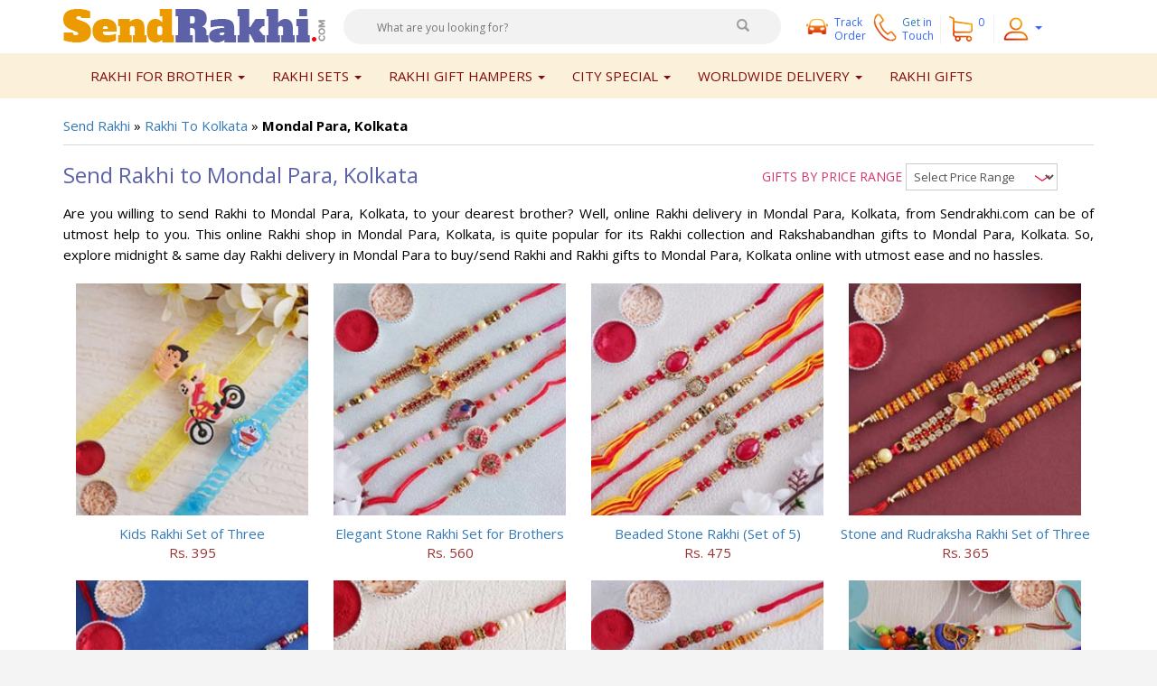

--- FILE ---
content_type: text/html; charset=utf-8
request_url: https://www.sendrakhi.com/kolkata/mondal-para
body_size: 18786
content:

<!DOCTYPE html>
<html xmlns="https://www.w3.org/1999/xhtml">
<head><title>
	Send Rakhi to Mondal Para Kolkata | Rakhi Gifts Delivery in Mondal Para - Sendrakhi.com
</title><meta name="description" content="Send Rakhi to Mondal Para - Find Online Rakhi gifts delivery in Mondal Para Kolkata from Sendrakhi.com. Choose from different types of rakhi designs available with free Home delivery." /><link rel="canonical" href="https://www.sendrakhi.com/kolkata/mondal-para" /><meta name="keywords" content="Send Rakhi To Mondal Para Kolkata, Online Rakhi Gift Delivery in Mondal Para Kolkata, Send Rakhi To Mondal Para Kolkata Online" /><meta charset="utf-8" /><meta http-equiv="X-UA-Compatible" content="IE=edge" /><meta name="viewport" content="width=device-width, initial-scale=1" /><link rel="shortcut icon" type="image/x-icon" href="/images/favicon(1).ico" /><link href="https://fonts.googleapis.com/css?family=Open+Sans:300italic,300,400italic,400,600italic,600,700italic,700,800italic,800" rel="stylesheet" type="text/css" />
    <!-- The above 3 meta tags *must* come first in the head; any other head content must come *after* these tags -->
    <!-- Bootstrap -->
    <link href="/assets/css/bootstrap.min.css" rel="stylesheet" /><link href="/assets/css/custom.css" rel="stylesheet" />
  
    <!-- HTML5 shim and Respond.js for IE8 support of HTML5 elements and media queries -->
    <!-- WARNING: Respond.js doesn't work if you view the page via file:// -->
    <!--[if lt IE 9]>
      <script src="https://oss.maxcdn.com/html5shiv/3.7.3/html5shiv.min.js"></script>
      <script src="https://oss.maxcdn.com/respond/1.4.2/respond.min.js"></script>
    <![endif]-->
    <script src="/assets/js/jquery.min.js"></script>

<script async src="https://www.googletagmanager.com/gtag/js?id=UA-1399932-61"></script>
<script>
  window.dataLayer = window.dataLayer || [];
  function gtag(){dataLayer.push(arguments);}
  gtag('js', new Date());

  gtag('config', 'UA-1399932-61');
</script>
</head>
<body>
    <form method="post" action="./mondal-para" id="aspnetForm">
<div class="aspNetHidden">
<input type="hidden" name="__EVENTTARGET" id="__EVENTTARGET" value="" />
<input type="hidden" name="__EVENTARGUMENT" id="__EVENTARGUMENT" value="" />
<input type="hidden" name="__LASTFOCUS" id="__LASTFOCUS" value="" />
<input type="hidden" name="__VIEWSTATE" id="__VIEWSTATE" value="" />
</div>

<script type="text/javascript">
//<![CDATA[
var theForm = document.forms['aspnetForm'];
if (!theForm) {
    theForm = document.aspnetForm;
}
function __doPostBack(eventTarget, eventArgument) {
    if (!theForm.onsubmit || (theForm.onsubmit() != false)) {
        theForm.__EVENTTARGET.value = eventTarget;
        theForm.__EVENTARGUMENT.value = eventArgument;
        theForm.submit();
    }
}
//]]>
</script>


<script src="/WebResource.axd?d=6rFLlzWvnhGaBwQjwtmgyXQp_eJj5SJJZqlpA009AvyhovAycZslELggkpN0Z8mvAH-QpMWqjLWTWmYMFmGGwuJ5ZQo1&amp;t=638942408805310136" type="text/javascript"></script>


<script src="/ScriptResource.axd?d=Qe_pMmw1uSWTwpuAcvdjHqDOkk8h_Z_3hfQcHaVszaY064VXrNV-1kX0hJCmDv_tzDlTGHGC_unMIJ_by_eKCX0SUpj0kCt3_hz7R9XN-ovsN0olywMcWlUwMne5T6cD1c1Rvg2&amp;t=7c776dc1" type="text/javascript"></script>
<script src="/ScriptResource.axd?d=eEXSyPAF9GnVkUKAU-zJQxC33e-a_qbmLEaHGKo_9Ev0q9NdnvPKip2EQj4uJB_GtBQikj3tmEZnRMnk7emAxDf6Ze9R75aLSHAGmHrKtVgoODMl-R-uutGZaUoyYohmbuONinWSRjuD-6eTYMpIxkvYeME1&amp;t=7c776dc1" type="text/javascript"></script>
<div class="aspNetHidden">

	<input type="hidden" name="__EVENTVALIDATION" id="__EVENTVALIDATION" value="/wEdABGvVXD1oYELeveMr0vHCmYPXo/[base64]/GZiArX43XO74JEvVDX3KDidi1l1N9JnShqRphC7C62YfNvnc5Mi1lgzEXBpcCmXWjWeu7Bkz07wvDcBuVMvXxYSuufCfDky+N51v30XtWpLG5pQhobfOigAfVRZ257pFPJMYQ76O5L16mMsGwd/E+76Hf" />
</div>
        <script type="text/javascript">
//<![CDATA[
Sys.WebForms.PageRequestManager._initialize('ctl00$ScriptManager1', 'aspnetForm', [], [], [], 90, 'ctl00');
//]]>
</script>

        
<header>
    <div class="top-header">
        <div class="container">
            <div class="brand-logo hidden-mobile"><a href="/" title="Send Rakhi">
                <img src="/assets/images/brand-logo.png" alt="Send Rakhi" /></a></div>
            <div class="nav-right">
                <div class="search-bar">
                    <input name="ctl00$hdr1$txtSearch" type="text" id="ctl00_hdr1_txtSearch" class="input-search" placeholder="What are you looking for?" /><input type="image" name="ctl00$hdr1$imgSearchbtn" id="ctl00_hdr1_imgSearchbtn" src="../images/search-bt.png" />
                </div>
                <div class="quick-bar">
                    <ul>
                        <li class="share-link"><a href="https://www.sendrakhi.com/ordertrack.aspx"><i class="track-order"></i><span>Track Order</span></a></li>
                        <li class="share-link"><a href="https://www.sendrakhi.com/contact-us"><i class="icon-location"></i>Get <span>in Touch</span></a></li>
                        <li class="cart-link"><a href="../CartItems.aspx" id="ctl00_hdr1_MobileCartLink"><i class="icon-cart"></i>
                            <span id="ctl00_hdr1_lblitem">0</span></a></li>
                        <li class="dropdown user-link">
                            <a href="/" class="dropdown-toggle" data-toggle="dropdown" role="button" aria-haspopup="true" aria-expanded="false"><i class="icon-user"></i><span class="caret"></span></a>
                            <ul class="dropdown-menu">
                                <li>
                                    <a id="ctl00_hdr1_lblLogin" href="javascript:__doPostBack(&#39;ctl00$hdr1$lblLogin&#39;,&#39;&#39;)">Login</a>
                                </li>
                                <li>
                                    <a id="ctl00_hdr1_lblreg" href="javascript:__doPostBack(&#39;ctl00$hdr1$lblreg&#39;,&#39;&#39;)">Sign Up</a>
                                </li>
                            </ul>
                        </li>
                    </ul>
                </div>
            </div>
        </div>
    </div>
    
        <nav class="navbar navbar-default">
          <div class="container">
            <!-- Brand and toggle get grouped for better mobile display -->
            <div class="navbar-header">
              <button type="button" class="navbar-toggle collapsed" data-toggle="collapse" data-target="#bs-example-navbar-collapse-1" aria-expanded="false">
                <span class="sr-only">Toggle navigation</span>
                <span class="icon-bar"></span>
                <span class="icon-bar"></span>
                <span class="icon-bar"></span>
              </button>
              <a class="navbar-brand visible-mobile" href="/"><img src="/assets/images/brand-logo.png" alt="Send Rakhi to India" /></a>
            </div>

            <!-- Collect the nav links, forms, and other content for toggling -->
            <div class="collapse navbar-collapse" id="bs-example-navbar-collapse-1">
              <ul id="ctl00_hdr1_Menu1_HeaderMenu" class="nav navbar-nav"><li class='dropdown'><a href='https://www.sendrakhi.com/rakhi-for-brother' class='dropdown-toggle' data-toggle='dropdown' role='button' aria-haspopup='true' aria-expanded='false'>Rakhi for Brother <span class='caret'></span></a><ul class='dropdown-menu'><li><a href='https://www.sendrakhi.com/kids-rakhi'>Kids Rakhi</a></li><li><a href='https://www.sendrakhi.com/lumba-rakhi'>Lumba Rakhi</a></li><li><a href='https://www.sendrakhi.com/rakhi-threads'>Rakhi Threads</a></li><li><a href='https://www.sendrakhi.com/bracelet-rakhi'>Bracelet Rakhi</a></li><li><a href='https://www.sendrakhi.com/handcrafted-rakhi'>Handcrafted Rakhi</a></li><li><a href='https://www.sendrakhi.com/mauli-rakhi'>Mauli Rakhi</a></li><li><a href='https://www.sendrakhi.com/rudraksha-rakhi'>Rudraksha Rakhi</a></li><li><a href='https://www.sendrakhi.com/zardosi-rakhi'>Zardosi Rakhi</a></li><li><a href='https://www.sendrakhi.com/rakhi-for-brother'>Rakhi For Brother</a></li><li><a href='https://www.sendrakhi.com/designer-rakhi'>Designer Rakhi</a></li><li><a href='https://www.sendrakhi.com/fancy-rakhi'>Fancy Rakhi</a></li><li><a href='https://www.sendrakhi.com/silver-rakhi'>Silver Rakhi</a></li><li><a href='https://www.sendrakhi.com/chandan-rakhi'>Chandan Rakhi</a></li><li><a href='https://www.sendrakhi.com/swastika-rakhi'>Swastika Rakhi</a></li><li><a href='https://www.sendrakhi.com/rakhi-for-brother'>Rakhi for Brother</a></li></ul></li><li class='dropdown'><a href='https://www.sendrakhi.com/rakhi-sets' class='dropdown-toggle' data-toggle='dropdown' role='button' aria-haspopup='true' aria-expanded='false'>Rakhi Sets <span class='caret'></span></a><ul class='dropdown-menu'><li><a href='https://www.sendrakhi.com/rakhi-sets'>Rakhi Sets</a></li><li><a href='https://www.sendrakhi.com/rakhi-sets/set-of-2-rakhi'>Set of 2 Rakhi</a></li><li><a href='https://www.sendrakhi.com/rakhi-sets/set-of-3-rakhi'>Set of 3 Rakhi</a></li><li><a href='https://www.sendrakhi.com/rakhi-sets/set-of-4-rakhi'>Set of 4 Rakhi</a></li><li><a href='https://www.sendrakhi.com/rakhi-sets/set-of-5-rakhi'>Set of 5 Rakhi</a></li><li><a href='https://www.sendrakhi.com/rakhi-sets/set-of-6-rakhi'>Set of 6 Rakhi</a></li><li><a href='https://www.sendrakhi.com/rakhi-sets/set-of-8-rakhi'>Set of 8 Rakhi</a></li><li><a href='https://www.sendrakhi.com/rakhi-sets/set-of-12-rakhi'>Set of 12 Rakhi</a></li><li><a href='https://www.sendrakhi.com/rakhi-sets/family-rakhi-sets'>Family Rakhi Sets</a></li></ul></li><li class='dropdown'><a href='https://www.sendrakhi.com/rakhi-gift-hampers' class='dropdown-toggle' data-toggle='dropdown' role='button' aria-haspopup='true' aria-expanded='false'>Rakhi Gift Hampers <span class='caret'></span></a><ul class='dropdown-menu'><li><a href='https://www.sendrakhi.com/rakhi-with-chocolates'>Rakhi with Chocolates</a></li><li><a href='https://www.sendrakhi.com/rakhi-with-sweets'>Rakhi with Sweets</a></li><li><a href='https://www.sendrakhi.com/rakhi-with-mug'>Rakhi with Mug</a></li><li><a href='https://www.sendrakhi.com/rakhi-with-cake'>Rakhi with Cake</a></li><li><a href='https://www.sendrakhi.com/rakhi-with-barfi'>Rakhi with Barfi</a></li><li><a href='https://www.sendrakhi.com/rakhi-with-cards'>Rakhi with Cards</a></li><li><a href='https://www.sendrakhi.com/rakhi-with-dry-fruits'>Rakhi with Dry Fruits</a></li><li><a href='https://www.sendrakhi.com/rakhi-with-soan-papdi'>Rakhi With Soan Papdi</a></li><li><a href='https://www.sendrakhi.com/rakhi-with-gulab-jamun'>Rakhi with Gulab Jamun</a></li><li><a href='https://www.sendrakhi.com/rakhi-with-rasgulla'>Rakhi with Rasgulla</a></li><li><a href='https://www.sendrakhi.com/rakhi-gift-hampers'>Rakhi Gift Hampers</a></li><li><a href='https://www.sendrakhi.com/same-day-rakhi-delivery'>Same Day Rakhi Delivery</a></li></ul></li><li class='dropdown'><a href='#' class='dropdown-toggle' data-toggle='dropdown' role='button' aria-haspopup='true' aria-expanded='false'>City Special <span class='caret'></span></a><ul class='dropdown-menu'><li><a href='https://www.sendrakhi.com/city/bangalore'>Rakhi to Bangalore</a></li><li><a href='https://www.sendrakhi.com/city/mumbai'>Rakhi to Mumbai</a></li><li><a href='https://www.sendrakhi.com/city/gurgaon'>Rakhi to Gurgaon</a></li><li><a href='https://www.sendrakhi.com/city/delhi'>Rakhi to Delhi</a></li><li><a href='https://www.sendrakhi.com/city/kolkata'>Rakhi to Kolkata</a></li><li><a href='https://www.sendrakhi.com/city/noida'>Rakhi to Noida</a></li><li><a href='https://www.sendrakhi.com/city/pune'>Rakhi to Pune</a></li><li><a href='https://www.sendrakhi.com/city/jaipur'>Rakhi to Jaipur</a></li><li><a href='https://www.sendrakhi.com/city/hyderabad'>Rakhi to Hyderabad</a></li><li><a href='https://www.sendrakhi.com/city/ahmedabad'>Rakhi to Ahmedabad</a></li><li><a href='https://www.sendrakhi.com/all-city'>View more..</a></li><li><a href='https://www.sendrakhi.com/local-location.aspx'>List of Localities</a></li></ul></li><li class='dropdown'><a href='#' class='dropdown-toggle' data-toggle='dropdown' role='button' aria-haspopup='true' aria-expanded='false'>Worldwide Delivery <span class='caret'></span></a><ul class='dropdown-menu'><li><a href='https://www.sendrakhi.com/usa'>Rakhi to USA</a></li><li><a href='https://www.sendrakhi.com/uk'>Rakhi to UK</a></li><li><a href='https://www.sendrakhi.com/canada'>Rakhi to Canada</a></li><li><a href='https://www.sendrakhi.com/australia'>Rakhi to Australia</a></li><li><a href='https://www.sendrakhi.com/uae'>Rakhi to UAE</a></li><li><a href='https://www.sendrakhi.com/south-africa'>Rakhi to South Africa</a></li><li><a href='https://www.sendrakhi.com/uae/dubai'>Rakhi to Dubai</a></li><li><a href='https://www.sendrakhi.com/singapore'>Rakhi to Singapore</a></li><li><a href='https://www.sendrakhi.com/new-zealand'>Rakhi to New Zealand</a></li><li><a href='https://www.sendrakhi.com/uk/london'>Rakhi to London</a></li><li><a href='https://www.sendrakhi.com/worldwide'>Rakhi Delivery Outside India</a></li><li><a href='https://www.sendrakhi.com/list-of-countries'>View more..</a></li></ul></li> <li class='active'><a href='https://www.sendrakhi.com/rakhi-gifts-online'>Rakhi Gifts</a></li></ul>
             
              
            </div><!-- /.navbar-collapse -->
          </div><!-- /.container-fluid -->
        </nav>
</header>
        <input type="hidden" name="ctl00$hfdomain" id="ctl00_hfdomain" value="Sendrakhi.com" />
        
<div id="ctl00_BannerContent_divban">

</div>

        
    
<style>
    .popular-locations { width:100%; float:left; margin-bottom:35px; }
.popular-locations ul{  margin: 0px; padding: 0px;  }
.popular-locations li{  list-style: none; float: left; margin-right: 10px;  line-height: 39px;  }
.popular-locations li: after{ content: "|"; }
.popular-locations li a{ color: #110f00; } 
.popular-locations li a:hover{ color: #0c3953; }
.price_table {
    border-collapse: collapse;
    width: 100%;
    margin-top: 10px;
}

.price_table tr td, th {
    padding: 8px;
}
</style>
<div class="white-bg">
    <div class="container">
        <div class="beradcrum" vocab="https://schema.org/" typeof="BreadcrumbList">
            <span property="itemListElement" typeof="ListItem"><a href="../" id="ctl00_ContentPlaceHolder1_Product11_idhome" property="item" typeof="WebPage"><span property="name">Send Rakhi</span></a><meta property="position" content="1"></span>
            <span id="ctl00_ContentPlaceHolder1_Product11_lblarrow">&raquo;</span>
            <span id="ctl00_ContentPlaceHolder1_Product11_domainbr" property="itemListElement" typeof="ListItem"><a href="/city/kolkata" id="ctl00_ContentPlaceHolder1_Product11_iddomainhref" style="text-transform: capitalize;" property="item" typeof="WebPage">
                <span id="ctl00_ContentPlaceHolder1_Product11_lbldomainhft" property="name">Rakhi to Kolkata</span></a><meta property="position" content="2"></span> &raquo; <b class="redtxt">
                    <span property="itemListElement" typeof="ListItem"><span class="redtxt" property="item" typeof="WebPage">
                        <span id="ctl00_ContentPlaceHolder1_Product11_Label1" property="name">Mondal Para, Kolkata</span></span><meta property="position" content="3"></span></b>
        </div>
        <section class="gal-page">
            <div class="top-head">
                <span id="ctl00_ContentPlaceHolder1_Product11_lblProducthead"><h1>Send Rakhi to Mondal Para, Kolkata</h1></span>
                <span class="by-price">Gifts by Price Range
                    <select name="ctl00$ContentPlaceHolder1$Product11$select" onchange="javascript:setTimeout(&#39;__doPostBack(\&#39;ctl00$ContentPlaceHolder1$Product11$select\&#39;,\&#39;\&#39;)&#39;, 0)" id="ctl00_ContentPlaceHolder1_Product11_select">
	<option selected="selected" value="0">Select Price Range</option>
	<option value="101,499"> Up to Rs 499</option>
	<option value="500,999">Rs 500 to 999</option>
	<option value="1000,1499">Rs 1000 to 1499)</option>
	<option value="1500,1999">Rs 1500 to 1999</option>
	<option value="2000,2999">Rs 2000 to 2999</option>
	<option value="3000,4999">Rs 3000 to 4999</option>
	<option value="5000,6999">Rs 5000 to 6999</option>
	<option value="7000,100000">Above to Rs 7000</option>

</select></span>
            </div>
            <p>
                <span id="ctl00_ContentPlaceHolder1_Product11_lblmkey">Are you willing to send Rakhi to Mondal Para, Kolkata, to your dearest brother? Well, online Rakhi delivery in Mondal Para, Kolkata, from Sendrakhi.com can be of utmost help to you. This online Rakhi shop in Mondal Para, Kolkata, is quite popular for its Rakhi collection and Rakshabandhan gifts to Mondal Para, Kolkata. So, explore midnight & same day Rakhi delivery in Mondal Para  to buy/send Rakhi and Rakhi gifts to Mondal Para, Kolkata online with utmost ease and no hassles.</span>
            </p>
            <div id="divproducts" class="product-row"><item itemscope itemtype='https://schema.org/Service'><meta itemprop='serviceType' content='Gifting' /><div class='product-box' itemprop='offers' itemscope itemtype='https://schema.org/Offer' data-product-id='9818' data-ga-category='Products'><a href='https://www.sendrakhi.com/gifts/kids-rakhi-set-of-three-9818'><div class='prod-img'><img src='https://www.sendrakhi.com/itemimages/productimage1/RK21045_1.jpg' alt='Kids Rakhi Set of Three - Send Rakhi to Mondal Para, Kolkata'/></div></a><div class='prod-name'><a href='https://www.sendrakhi.com/gifts/kids-rakhi-set-of-three-9818'>Kids Rakhi Set of Three</a></div><div class='prod-price'>  Rs. 395</div><meta itemprop='url' content='https://www.sendrakhi.com/gifts/kids-rakhi-set-of-three-9818' /><meta itemprop='image' content='https://www.sendrakhi.com/itemimages/ProductImage1/RK21045_1.jpg' /><meta itemprop='name' content='Kids Rakhi Set of Three' /><meta itemprop='priceCurrency' content='INR' /><meta itemprop='price' content='395' /></div><div class='product-box' itemprop='offers' itemscope itemtype='https://schema.org/Offer' data-product-id='9845' data-ga-category='Products'><a href='https://www.sendrakhi.com/gifts/elegant-stone-rakhi-set-for-brothers-9845'><div class='prod-img'><img src='https://www.sendrakhi.com/itemimages/productimage1/RK21073_1.jpg' alt='Elegant Stone Rakhi Set for Brothers - Send Rakhi to Mondal Para, Kolkata'/></div></a><div class='prod-name'><a href='https://www.sendrakhi.com/gifts/elegant-stone-rakhi-set-for-brothers-9845'>Elegant Stone Rakhi Set for Brothers</a></div><div class='prod-price'>  Rs. 560</div><meta itemprop='url' content='https://www.sendrakhi.com/gifts/elegant-stone-rakhi-set-for-brothers-9845' /><meta itemprop='image' content='https://www.sendrakhi.com/itemimages/ProductImage1/RK21073_1.jpg' /><meta itemprop='name' content='Elegant Stone Rakhi Set for Brothers' /><meta itemprop='priceCurrency' content='INR' /><meta itemprop='price' content='560' /></div><div class='product-box' itemprop='offers' itemscope itemtype='https://schema.org/Offer' data-product-id='9841' data-ga-category='Products'><a href='https://www.sendrakhi.com/gifts/beaded-stone-rakhi-set-of-5-9841'><div class='prod-img'><img src='https://www.sendrakhi.com/itemimages/productimage1/RK21069_1.jpg' alt='Beaded Stone Rakhi (Set of 5) - Send Rakhi to Mondal Para, Kolkata'/></div></a><div class='prod-name'><a href='https://www.sendrakhi.com/gifts/beaded-stone-rakhi-set-of-5-9841'>Beaded Stone Rakhi (Set of 5)</a></div><div class='prod-price'>  Rs. 475</div><meta itemprop='url' content='https://www.sendrakhi.com/gifts/beaded-stone-rakhi-set-of-5-9841' /><meta itemprop='image' content='https://www.sendrakhi.com/itemimages/ProductImage1/RK21069_1.jpg' /><meta itemprop='name' content='Beaded Stone Rakhi (Set of 5)' /><meta itemprop='priceCurrency' content='INR' /><meta itemprop='price' content='475' /></div><div class='product-box' itemprop='offers' itemscope itemtype='https://schema.org/Offer' data-product-id='9821' data-ga-category='Products'><a href='https://www.sendrakhi.com/gifts/stone-and-rudraksha-rakhi-set-of-three-9821'><div class='prod-img'><img src='https://www.sendrakhi.com/itemimages/productimage1/RK21048_1.jpg' alt='Stone and Rudraksha Rakhi Set of Three - Send Rakhi to Mondal Para, Kolkata'/></div></a><div class='prod-name'><a href='https://www.sendrakhi.com/gifts/stone-and-rudraksha-rakhi-set-of-three-9821'>Stone and Rudraksha Rakhi Set of Three</a></div><div class='prod-price'>  Rs. 365</div><meta itemprop='url' content='https://www.sendrakhi.com/gifts/stone-and-rudraksha-rakhi-set-of-three-9821' /><meta itemprop='image' content='https://www.sendrakhi.com/itemimages/ProductImage1/RK21048_1.jpg' /><meta itemprop='name' content='Stone and Rudraksha Rakhi Set of Three' /><meta itemprop='priceCurrency' content='INR' /><meta itemprop='price' content='365' /></div><div class='product-box' itemprop='offers' itemscope itemtype='https://schema.org/Offer' data-product-id='9817' data-ga-category='Products'><a href='https://www.sendrakhi.com/gifts/set-of-two-ad-stone-rakhi-9817'><div class='prod-img'><img src='https://www.sendrakhi.com/itemimages/productimage1/RK21044_1.jpg' alt='Set of Two AD Stone Rakhi - Send Rakhi to Mondal Para, Kolkata'/></div></a><div class='prod-name'><a href='https://www.sendrakhi.com/gifts/set-of-two-ad-stone-rakhi-9817'>Set of Two AD Stone Rakhi</a></div><div class='prod-price'>  Rs. 399</div><meta itemprop='url' content='https://www.sendrakhi.com/gifts/set-of-two-ad-stone-rakhi-9817' /><meta itemprop='image' content='https://www.sendrakhi.com/itemimages/ProductImage1/RK21044_1.jpg' /><meta itemprop='name' content='Set of Two AD Stone Rakhi' /><meta itemprop='priceCurrency' content='INR' /><meta itemprop='price' content='399' /></div><div class='product-box' itemprop='offers' itemscope itemtype='https://schema.org/Offer' data-product-id='9820' data-ga-category='Products'><a href='https://www.sendrakhi.com/gifts/set-of-three-auspicious-rakhi-9820'><div class='prod-img'><img src='https://www.sendrakhi.com/itemimages/productimage1/RK21047_1.jpg' alt='Set of Three Auspicious Rakhi - Send Rakhi to Mondal Para, Kolkata'/></div></a><div class='prod-name'><a href='https://www.sendrakhi.com/gifts/set-of-three-auspicious-rakhi-9820'>Set of Three Auspicious Rakhi</a></div><div class='prod-price'>  Rs. 449</div><meta itemprop='url' content='https://www.sendrakhi.com/gifts/set-of-three-auspicious-rakhi-9820' /><meta itemprop='image' content='https://www.sendrakhi.com/itemimages/ProductImage1/RK21047_1.jpg' /><meta itemprop='name' content='Set of Three Auspicious Rakhi' /><meta itemprop='priceCurrency' content='INR' /><meta itemprop='price' content='449' /></div><div class='product-box' itemprop='offers' itemscope itemtype='https://schema.org/Offer' data-product-id='9843' data-ga-category='Products'><a href='https://www.sendrakhi.com/gifts/rudraksha-and-wooden-rakhi-set-of-5-9843'><div class='prod-img'><img src='https://www.sendrakhi.com/itemimages/productimage1/RK21071_1.jpg' alt='Rudraksha and Wooden Rakhi Set of 5 - Send Rakhi to Mondal Para, Kolkata'/></div></a><div class='prod-name'><a href='https://www.sendrakhi.com/gifts/rudraksha-and-wooden-rakhi-set-of-5-9843'>Rudraksha and Wooden Rakhi Set of 5</a></div><div class='prod-price'>  Rs. 495</div><meta itemprop='url' content='https://www.sendrakhi.com/gifts/rudraksha-and-wooden-rakhi-set-of-5-9843' /><meta itemprop='image' content='https://www.sendrakhi.com/itemimages/ProductImage1/RK21071_1.jpg' /><meta itemprop='name' content='Rudraksha and Wooden Rakhi Set of 5' /><meta itemprop='priceCurrency' content='INR' /><meta itemprop='price' content='495' /></div><div class='product-box' itemprop='offers' itemscope itemtype='https://schema.org/Offer' data-product-id='9819' data-ga-category='Products'><a href='https://www.sendrakhi.com/gifts/bhaiya-bhabhi-rakhi-and-kids-rakhi-set-9819'><div class='prod-img'><img src='https://www.sendrakhi.com/itemimages/productimage1/RK21046_1.jpg' alt='Bhaiya Bhabhi Rakhi and Kids Rakhi Set - Send Rakhi to Mondal Para, Kolkata'/></div></a><div class='prod-name'><a href='https://www.sendrakhi.com/gifts/bhaiya-bhabhi-rakhi-and-kids-rakhi-set-9819'>Bhaiya Bhabhi Rakhi and Kids Rakhi Set</a></div><div class='prod-price'>  Rs. 365</div><meta itemprop='url' content='https://www.sendrakhi.com/gifts/bhaiya-bhabhi-rakhi-and-kids-rakhi-set-9819' /><meta itemprop='image' content='https://www.sendrakhi.com/itemimages/ProductImage1/RK21046_1.jpg' /><meta itemprop='name' content='Bhaiya Bhabhi Rakhi and Kids Rakhi Set' /><meta itemprop='priceCurrency' content='INR' /><meta itemprop='price' content='365' /></div><div class='product-box' itemprop='offers' itemscope itemtype='https://schema.org/Offer' data-product-id='9856' data-ga-category='Products'><a href='https://www.sendrakhi.com/gifts/family-rakhi-set-of-5-9856'><div class='prod-img'><img src='https://www.sendrakhi.com/itemimages/productimage1/RK21084_1.jpg' alt='Family Rakhi Set of 5 - Send Rakhi to Mondal Para, Kolkata'/></div></a><div class='prod-name'><a href='https://www.sendrakhi.com/gifts/family-rakhi-set-of-5-9856'>Family Rakhi Set of 5</a></div><div class='prod-price'>  Rs. 495</div><meta itemprop='url' content='https://www.sendrakhi.com/gifts/family-rakhi-set-of-5-9856' /><meta itemprop='image' content='https://www.sendrakhi.com/itemimages/ProductImage1/RK21084_1.jpg' /><meta itemprop='name' content='Family Rakhi Set of 5' /><meta itemprop='priceCurrency' content='INR' /><meta itemprop='price' content='495' /></div><div class='product-box' itemprop='offers' itemscope itemtype='https://schema.org/Offer' data-product-id='9810' data-ga-category='Products'><a href='https://www.sendrakhi.com/gifts/motu-patlu-rakhi-and-chhota-bheem-rakhi-set-9810'><div class='prod-img'><img src='https://www.sendrakhi.com/itemimages/productimage1/RK21037_1.jpg' alt='Motu Patlu Rakhi and Chhota Bheem Rakhi Set - Send Rakhi to Mondal Para, Kolkata'/></div></a><div class='prod-name'><a href='https://www.sendrakhi.com/gifts/motu-patlu-rakhi-and-chhota-bheem-rakhi-set-9810'>Motu Patlu Rakhi and Chhota Bheem Rakhi Set</a></div><div class='prod-price'>  Rs. 360</div><meta itemprop='url' content='https://www.sendrakhi.com/gifts/motu-patlu-rakhi-and-chhota-bheem-rakhi-set-9810' /><meta itemprop='image' content='https://www.sendrakhi.com/itemimages/ProductImage1/RK21037_1.jpg' /><meta itemprop='name' content='Motu Patlu Rakhi and Chhota Bheem Rakhi Set' /><meta itemprop='priceCurrency' content='INR' /><meta itemprop='price' content='360' /></div><div class='product-box' itemprop='offers' itemscope itemtype='https://schema.org/Offer' data-product-id='9822' data-ga-category='Products'><a href='https://www.sendrakhi.com/gifts/set-of-three-fancy-rakhi-9822'><div class='prod-img'><img src='https://www.sendrakhi.com/itemimages/productimage1/RK21050_1.jpg' alt='Set of Three Fancy Rakhi'/></div></a><div class='prod-name'><a href='https://www.sendrakhi.com/gifts/set-of-three-fancy-rakhi-9822'>Set of Three Fancy Rakhi</a></div><div class='prod-price'>  Rs. 345</div><meta itemprop='url' content='https://www.sendrakhi.com/gifts/set-of-three-fancy-rakhi-9822' /><meta itemprop='image' content='https://www.sendrakhi.com/itemimages/ProductImage1/RK21050_1.jpg' /><meta itemprop='name' content='Set of Three Fancy Rakhi' /><meta itemprop='priceCurrency' content='INR' /><meta itemprop='price' content='345' /></div><div class='product-box' itemprop='offers' itemscope itemtype='https://schema.org/Offer' data-product-id='9812' data-ga-category='Products'><a href='https://www.sendrakhi.com/gifts/set-of-doraemon-rakhi-and-pubg-rakhi-9812'><div class='prod-img'><img src='https://www.sendrakhi.com/itemimages/productimage1/RK21039_1.jpg' alt='Set of Doraemon Rakhi and PUBG Rakhi'/></div></a><div class='prod-name'><a href='https://www.sendrakhi.com/gifts/set-of-doraemon-rakhi-and-pubg-rakhi-9812'>Set of Doraemon Rakhi and PUBG Rakhi</a></div><div class='prod-price'>  Rs. 295</div><meta itemprop='url' content='https://www.sendrakhi.com/gifts/set-of-doraemon-rakhi-and-pubg-rakhi-9812' /><meta itemprop='image' content='https://www.sendrakhi.com/itemimages/ProductImage1/RK21039_1.jpg' /><meta itemprop='name' content='Set of Doraemon Rakhi and PUBG Rakhi' /><meta itemprop='priceCurrency' content='INR' /><meta itemprop='price' content='295' /></div><div class='product-box' itemprop='offers' itemscope itemtype='https://schema.org/Offer' data-product-id='9824' data-ga-category='Products'><a href='https://www.sendrakhi.com/gifts/pearl-rakhi-set-of-three-9824'><div class='prod-img'><img src='https://www.sendrakhi.com/itemimages/productimage1/RK21052_1.jpg' alt='Pearl Rakhi Set of Three'/></div></a><div class='prod-name'><a href='https://www.sendrakhi.com/gifts/pearl-rakhi-set-of-three-9824'>Pearl Rakhi Set of Three</a></div><div class='prod-price'>  Rs. 330</div><meta itemprop='url' content='https://www.sendrakhi.com/gifts/pearl-rakhi-set-of-three-9824' /><meta itemprop='image' content='https://www.sendrakhi.com/itemimages/ProductImage1/RK21052_1.jpg' /><meta itemprop='name' content='Pearl Rakhi Set of Three' /><meta itemprop='priceCurrency' content='INR' /><meta itemprop='price' content='330' /></div><div class='product-box' itemprop='offers' itemscope itemtype='https://schema.org/Offer' data-product-id='9814' data-ga-category='Products'><a href='https://www.sendrakhi.com/gifts/set-of-wooden-rakhi-and-doraemon-rakhi-9814'><div class='prod-img'><img src='https://www.sendrakhi.com/itemimages/productimage1/RK21041_1.jpg' alt='Set of Wooden Rakhi and Doraemon Rakhi'/></div></a><div class='prod-name'><a href='https://www.sendrakhi.com/gifts/set-of-wooden-rakhi-and-doraemon-rakhi-9814'>Set of Wooden Rakhi and Doraemon Rakhi</a></div><div class='prod-price'>  Rs. 295</div><meta itemprop='url' content='https://www.sendrakhi.com/gifts/set-of-wooden-rakhi-and-doraemon-rakhi-9814' /><meta itemprop='image' content='https://www.sendrakhi.com/itemimages/ProductImage1/RK21041_1.jpg' /><meta itemprop='name' content='Set of Wooden Rakhi and Doraemon Rakhi' /><meta itemprop='priceCurrency' content='INR' /><meta itemprop='price' content='295' /></div><div class='product-box' itemprop='offers' itemscope itemtype='https://schema.org/Offer' data-product-id='9852' data-ga-category='Products'><a href='https://www.sendrakhi.com/gifts/set-of-5-stylish-rakhi-for-brothers-9852'><div class='prod-img'><img src='https://www.sendrakhi.com/itemimages/productimage1/RK21080_1.jpg' alt='Set of 5 Stylish Rakhi for Brothers'/></div></a><div class='prod-name'><a href='https://www.sendrakhi.com/gifts/set-of-5-stylish-rakhi-for-brothers-9852'>Set of 5 Stylish Rakhi for Brothers</a></div><div class='prod-price'>  Rs. 465</div><meta itemprop='url' content='https://www.sendrakhi.com/gifts/set-of-5-stylish-rakhi-for-brothers-9852' /><meta itemprop='image' content='https://www.sendrakhi.com/itemimages/ProductImage1/RK21080_1.jpg' /><meta itemprop='name' content='Set of 5 Stylish Rakhi for Brothers' /><meta itemprop='priceCurrency' content='INR' /><meta itemprop='price' content='465' /></div><div class='product-box' itemprop='offers' itemscope itemtype='https://schema.org/Offer' data-product-id='9857' data-ga-category='Products'><a href='https://www.sendrakhi.com/gifts/set-of-rudraksha-and-golden-rakhi-9857'><div class='prod-img'><img src='https://www.sendrakhi.com/itemimages/productimage1/RK21085_1.jpg' alt='Set of Rudraksha and Golden Rakhi'/></div></a><div class='prod-name'><a href='https://www.sendrakhi.com/gifts/set-of-rudraksha-and-golden-rakhi-9857'>Set of Rudraksha and Golden Rakhi</a></div><div class='prod-price'>  Rs. 535</div><meta itemprop='url' content='https://www.sendrakhi.com/gifts/set-of-rudraksha-and-golden-rakhi-9857' /><meta itemprop='image' content='https://www.sendrakhi.com/itemimages/ProductImage1/RK21085_1.jpg' /><meta itemprop='name' content='Set of Rudraksha and Golden Rakhi' /><meta itemprop='priceCurrency' content='INR' /><meta itemprop='price' content='535' /></div><div class='product-box' itemprop='offers' itemscope itemtype='https://schema.org/Offer' data-product-id='9855' data-ga-category='Products'><a href='https://www.sendrakhi.com/gifts/auspicious-beaded-rakhi-set-of-5-9855'><div class='prod-img'><img src='https://www.sendrakhi.com/itemimages/productimage1/RK21083_1.jpg' alt='Auspicious Beaded Rakhi Set of 5'/></div></a><div class='prod-name'><a href='https://www.sendrakhi.com/gifts/auspicious-beaded-rakhi-set-of-5-9855'>Auspicious Beaded Rakhi Set of 5</a></div><div class='prod-price'>  Rs. 445</div><meta itemprop='url' content='https://www.sendrakhi.com/gifts/auspicious-beaded-rakhi-set-of-5-9855' /><meta itemprop='image' content='https://www.sendrakhi.com/itemimages/ProductImage1/RK21083_1.jpg' /><meta itemprop='name' content='Auspicious Beaded Rakhi Set of 5' /><meta itemprop='priceCurrency' content='INR' /><meta itemprop='price' content='445' /></div><div class='product-box' itemprop='offers' itemscope itemtype='https://schema.org/Offer' data-product-id='10821' data-ga-category='Products'><a href='https://www.sendrakhi.com/gifts/set-of-5-trendy-rakhi-with-24-pieces-ferrero-rocher-10821'><div class='prod-img'><img src='https://www.sendrakhi.com/itemimages/productimage1/RK22001_1.jpg' alt='Set of 5 Trendy Rakhi with 24 pieces ferrero rocher'/></div></a><div class='prod-name'><a href='https://www.sendrakhi.com/gifts/set-of-5-trendy-rakhi-with-24-pieces-ferrero-rocher-10821'>Set of 5 Trendy Rakhi with 24 pieces ferrero rocher</a></div><div class='prod-price'>  Rs. 1895</div><meta itemprop='url' content='https://www.sendrakhi.com/gifts/set-of-5-trendy-rakhi-with-24-pieces-ferrero-rocher-10821' /><meta itemprop='image' content='https://www.sendrakhi.com/itemimages/ProductImage1/RK22001_1.jpg' /><meta itemprop='name' content='Set of 5 Trendy Rakhi with 24 pieces ferrero rocher' /><meta itemprop='priceCurrency' content='INR' /><meta itemprop='price' content='1895' /></div><div class='product-box' itemprop='offers' itemscope itemtype='https://schema.org/Offer' data-product-id='9840' data-ga-category='Products'><a href='https://www.sendrakhi.com/gifts/divine-rakhi-set-of-5-9840'><div class='prod-img'><img src='https://www.sendrakhi.com/itemimages/productimage1/RK21068_1.jpg' alt='Divine Rakhi Set of 5'/></div></a><div class='prod-name'><a href='https://www.sendrakhi.com/gifts/divine-rakhi-set-of-5-9840'>Divine Rakhi Set of 5</a></div><div class='prod-price'>  Rs. 440</div><meta itemprop='url' content='https://www.sendrakhi.com/gifts/divine-rakhi-set-of-5-9840' /><meta itemprop='image' content='https://www.sendrakhi.com/itemimages/ProductImage1/RK21068_1.jpg' /><meta itemprop='name' content='Divine Rakhi Set of 5' /><meta itemprop='priceCurrency' content='INR' /><meta itemprop='price' content='440' /></div><div class='product-box' itemprop='offers' itemscope itemtype='https://schema.org/Offer' data-product-id='9826' data-ga-category='Products'><a href='https://www.sendrakhi.com/gifts/stone-rakhi-set-of-three-9826'><div class='prod-img'><img src='https://www.sendrakhi.com/itemimages/productimage1/RK21054_1.jpg' alt='Stone Rakhi Set of Three'/></div></a><div class='prod-name'><a href='https://www.sendrakhi.com/gifts/stone-rakhi-set-of-three-9826'>Stone Rakhi Set of Three</a></div><div class='prod-price'>  Rs. 345</div><meta itemprop='url' content='https://www.sendrakhi.com/gifts/stone-rakhi-set-of-three-9826' /><meta itemprop='image' content='https://www.sendrakhi.com/itemimages/ProductImage1/RK21054_1.jpg' /><meta itemprop='name' content='Stone Rakhi Set of Three' /><meta itemprop='priceCurrency' content='INR' /><meta itemprop='price' content='345' /></div><div class='product-box' itemprop='offers' itemscope itemtype='https://schema.org/Offer' data-product-id='9853' data-ga-category='Products'><a href='https://www.sendrakhi.com/gifts/sophisticated-beaded-rakhi-set-of-5-9853'><div class='prod-img'><img src='https://www.sendrakhi.com/itemimages/productimage1/RK21081_1.jpg' alt='Sophisticated Beaded Rakhi Set of 5'/></div></a><div class='prod-name'><a href='https://www.sendrakhi.com/gifts/sophisticated-beaded-rakhi-set-of-5-9853'>Sophisticated Beaded Rakhi Set of 5</a></div><div class='prod-price'>  Rs. 435</div><meta itemprop='url' content='https://www.sendrakhi.com/gifts/sophisticated-beaded-rakhi-set-of-5-9853' /><meta itemprop='image' content='https://www.sendrakhi.com/itemimages/ProductImage1/RK21081_1.jpg' /><meta itemprop='name' content='Sophisticated Beaded Rakhi Set of 5' /><meta itemprop='priceCurrency' content='INR' /><meta itemprop='price' content='435' /></div><div class='product-box' itemprop='offers' itemscope itemtype='https://schema.org/Offer' data-product-id='9842' data-ga-category='Products'><a href='https://www.sendrakhi.com/gifts/stunning-silver-rakhi-set-of-5-9842'><div class='prod-img'><img src='https://www.sendrakhi.com/itemimages/productimage1/RK21070_1.jpg' alt='Stunning Silver Rakhi (Set of 5)'/></div></a><div class='prod-name'><a href='https://www.sendrakhi.com/gifts/stunning-silver-rakhi-set-of-5-9842'>Stunning Silver Rakhi (Set of 5)</a></div><div class='prod-price'>  Rs. 545</div><meta itemprop='url' content='https://www.sendrakhi.com/gifts/stunning-silver-rakhi-set-of-5-9842' /><meta itemprop='image' content='https://www.sendrakhi.com/itemimages/ProductImage1/RK21070_1.jpg' /><meta itemprop='name' content='Stunning Silver Rakhi (Set of 5)' /><meta itemprop='priceCurrency' content='INR' /><meta itemprop='price' content='545' /></div><div class='product-box' itemprop='offers' itemscope itemtype='https://schema.org/Offer' data-product-id='9849' data-ga-category='Products'><a href='https://www.sendrakhi.com/gifts/elegant-silver-rakhi-set-of-5-9849'><div class='prod-img'><img src='https://www.sendrakhi.com/itemimages/productimage1/RK21077_1.jpg' alt='Elegant Silver Rakhi (Set of 5)'/></div></a><div class='prod-name'><a href='https://www.sendrakhi.com/gifts/elegant-silver-rakhi-set-of-5-9849'>Elegant Silver Rakhi (Set of 5)</a></div><div class='prod-price'>  Rs. 480</div><meta itemprop='url' content='https://www.sendrakhi.com/gifts/elegant-silver-rakhi-set-of-5-9849' /><meta itemprop='image' content='https://www.sendrakhi.com/itemimages/ProductImage1/RK21077_1.jpg' /><meta itemprop='name' content='Elegant Silver Rakhi (Set of 5)' /><meta itemprop='priceCurrency' content='INR' /><meta itemprop='price' content='480' /></div><div class='product-box' itemprop='offers' itemscope itemtype='https://schema.org/Offer' data-product-id='9813' data-ga-category='Products'><a href='https://www.sendrakhi.com/gifts/doughnut-rakhi-and-motu-patlu-rakhi-set-9813'><div class='prod-img'><img src='https://www.sendrakhi.com/itemimages/productimage1/RK21040_1.jpg' alt='Doughnut Rakhi and Motu Patlu Rakhi Set'/></div></a><div class='prod-name'><a href='https://www.sendrakhi.com/gifts/doughnut-rakhi-and-motu-patlu-rakhi-set-9813'>Doughnut Rakhi and Motu Patlu Rakhi Set</a></div><div class='prod-price'>  Rs. 285</div><meta itemprop='url' content='https://www.sendrakhi.com/gifts/doughnut-rakhi-and-motu-patlu-rakhi-set-9813' /><meta itemprop='image' content='https://www.sendrakhi.com/itemimages/ProductImage1/RK21040_1.jpg' /><meta itemprop='name' content='Doughnut Rakhi and Motu Patlu Rakhi Set' /><meta itemprop='priceCurrency' content='INR' /><meta itemprop='price' content='285' /></div><div class='product-box' itemprop='offers' itemscope itemtype='https://schema.org/Offer' data-product-id='9847' data-ga-category='Products'><a href='https://www.sendrakhi.com/gifts/rakhi-set-for-foodie-brothers-9847'><div class='prod-img'><img src='https://www.sendrakhi.com/itemimages/productimage1/RK21075_1.jpg' alt='Rakhi Set for Foodie Brothers'/></div></a><div class='prod-name'><a href='https://www.sendrakhi.com/gifts/rakhi-set-for-foodie-brothers-9847'>Rakhi Set for Foodie Brothers</a></div><div class='prod-price'>  Rs. 599</div><meta itemprop='url' content='https://www.sendrakhi.com/gifts/rakhi-set-for-foodie-brothers-9847' /><meta itemprop='image' content='https://www.sendrakhi.com/itemimages/ProductImage1/RK21075_1.jpg' /><meta itemprop='name' content='Rakhi Set for Foodie Brothers' /><meta itemprop='priceCurrency' content='INR' /><meta itemprop='price' content='599' /></div><div class='product-box' itemprop='offers' itemscope itemtype='https://schema.org/Offer' data-product-id='9825' data-ga-category='Products'><a href='https://www.sendrakhi.com/gifts/golden-rakhi-set-of-three-9825'><div class='prod-img'><img src='https://www.sendrakhi.com/itemimages/productimage1/RK21053_1.jpg' alt='Golden Rakhi Set of Three'/></div></a><div class='prod-name'><a href='https://www.sendrakhi.com/gifts/golden-rakhi-set-of-three-9825'>Golden Rakhi Set of Three</a></div><div class='prod-price'>  Rs. 365</div><meta itemprop='url' content='https://www.sendrakhi.com/gifts/golden-rakhi-set-of-three-9825' /><meta itemprop='image' content='https://www.sendrakhi.com/itemimages/ProductImage1/RK21053_1.jpg' /><meta itemprop='name' content='Golden Rakhi Set of Three' /><meta itemprop='priceCurrency' content='INR' /><meta itemprop='price' content='365' /></div><div class='product-box' itemprop='offers' itemscope itemtype='https://schema.org/Offer' data-product-id='10820' data-ga-category='Products'><a href='https://www.sendrakhi.com/gifts/set-of-5-designer-rakhi-with-16-pieces-ferrero-rocher-10820'><div class='prod-img'><img src='https://www.sendrakhi.com/itemimages/productimage1/RK22013_1.jpg' alt='Set of 5 Designer Rakhi with 16 pieces ferrero rocher'/></div></a><div class='prod-name'><a href='https://www.sendrakhi.com/gifts/set-of-5-designer-rakhi-with-16-pieces-ferrero-rocher-10820'>Set of 5 Designer Rakhi with 16 pieces ferrero rocher</a></div><div class='prod-price'>  Rs. 1490</div><meta itemprop='url' content='https://www.sendrakhi.com/gifts/set-of-5-designer-rakhi-with-16-pieces-ferrero-rocher-10820' /><meta itemprop='image' content='https://www.sendrakhi.com/itemimages/ProductImage1/RK22013_1.jpg' /><meta itemprop='name' content='Set of 5 Designer Rakhi with 16 pieces ferrero rocher' /><meta itemprop='priceCurrency' content='INR' /><meta itemprop='price' content='1490' /></div><div class='product-box' itemprop='offers' itemscope itemtype='https://schema.org/Offer' data-product-id='9823' data-ga-category='Products'><a href='https://www.sendrakhi.com/gifts/two-peacock-rakhi-and-beaded-rahi-set-9823'><div class='prod-img'><img src='https://www.sendrakhi.com/itemimages/productimage1/RK21051_1.jpg' alt='Two Peacock Rakhi and Beaded Rahi Set'/></div></a><div class='prod-name'><a href='https://www.sendrakhi.com/gifts/two-peacock-rakhi-and-beaded-rahi-set-9823'>Two Peacock Rakhi and Beaded Rahi Set</a></div><div class='prod-price'>  Rs. 385</div><meta itemprop='url' content='https://www.sendrakhi.com/gifts/two-peacock-rakhi-and-beaded-rahi-set-9823' /><meta itemprop='image' content='https://www.sendrakhi.com/itemimages/ProductImage1/RK21051_1.jpg' /><meta itemprop='name' content='Two Peacock Rakhi and Beaded Rahi Set' /><meta itemprop='priceCurrency' content='INR' /><meta itemprop='price' content='385' /></div><div class='product-box' itemprop='offers' itemscope itemtype='https://schema.org/Offer' data-product-id='9815' data-ga-category='Products'><a href='https://www.sendrakhi.com/gifts/golden-om-and-meenakari-rakhi-set-9815'><div class='prod-img'><img src='https://www.sendrakhi.com/itemimages/productimage1/RK21042_1.jpg' alt='Golden OM and Meenakari Rakhi Set'/></div></a><div class='prod-name'><a href='https://www.sendrakhi.com/gifts/golden-om-and-meenakari-rakhi-set-9815'>Golden OM and Meenakari Rakhi Set</a></div><div class='prod-price'>  Rs. 290</div><meta itemprop='url' content='https://www.sendrakhi.com/gifts/golden-om-and-meenakari-rakhi-set-9815' /><meta itemprop='image' content='https://www.sendrakhi.com/itemimages/ProductImage1/RK21042_1.jpg' /><meta itemprop='name' content='Golden OM and Meenakari Rakhi Set' /><meta itemprop='priceCurrency' content='INR' /><meta itemprop='price' content='290' /></div><div class='product-box' itemprop='offers' itemscope itemtype='https://schema.org/Offer' data-product-id='9811' data-ga-category='Products'><a href='https://www.sendrakhi.com/gifts/chhota-bheem-rakhi-and-doraemon-rakhi-set-9811'><div class='prod-img'><img src='https://www.sendrakhi.com/itemimages/productimage1/RK21038_1.jpg' alt='Chhota Bheem Rakhi and Doraemon Rakhi Set'/></div></a><div class='prod-name'><a href='https://www.sendrakhi.com/gifts/chhota-bheem-rakhi-and-doraemon-rakhi-set-9811'>Chhota Bheem Rakhi and Doraemon Rakhi Set</a></div><div class='prod-price'>  Rs. 340</div><meta itemprop='url' content='https://www.sendrakhi.com/gifts/chhota-bheem-rakhi-and-doraemon-rakhi-set-9811' /><meta itemprop='image' content='https://www.sendrakhi.com/itemimages/ProductImage1/RK21038_1.jpg' /><meta itemprop='name' content='Chhota Bheem Rakhi and Doraemon Rakhi Set' /><meta itemprop='priceCurrency' content='INR' /><meta itemprop='price' content='340' /></div><div class='product-box' itemprop='offers' itemscope itemtype='https://schema.org/Offer' data-product-id='9816' data-ga-category='Products'><a href='https://www.sendrakhi.com/gifts/set-of-two-colorful-stone-rakhi-9816'><div class='prod-img'><img src='https://www.sendrakhi.com/itemimages/productimage1/RK21043_1.jpg' alt='Set of Two Colorful Stone Rakhi'/></div></a><div class='prod-name'><a href='https://www.sendrakhi.com/gifts/set-of-two-colorful-stone-rakhi-9816'>Set of Two Colorful Stone Rakhi</a></div><div class='prod-price'>  Rs. 335</div><meta itemprop='url' content='https://www.sendrakhi.com/gifts/set-of-two-colorful-stone-rakhi-9816' /><meta itemprop='image' content='https://www.sendrakhi.com/itemimages/ProductImage1/RK21043_1.jpg' /><meta itemprop='name' content='Set of Two Colorful Stone Rakhi' /><meta itemprop='priceCurrency' content='INR' /><meta itemprop='price' content='335' /></div><div class='product-box' itemprop='offers' itemscope itemtype='https://schema.org/Offer' data-product-id='9854' data-ga-category='Products'><a href='https://www.sendrakhi.com/gifts/auspicious-and-kids-rakhi-set-of-5-9854'><div class='prod-img'><img src='https://www.sendrakhi.com/itemimages/productimage1/RK21082_1.jpg' alt='Auspicious and Kids Rakhi Set of 5'/></div></a><div class='prod-name'><a href='https://www.sendrakhi.com/gifts/auspicious-and-kids-rakhi-set-of-5-9854'>Auspicious and Kids Rakhi Set of 5</a></div><div class='prod-price'>  Rs. 485</div><meta itemprop='url' content='https://www.sendrakhi.com/gifts/auspicious-and-kids-rakhi-set-of-5-9854' /><meta itemprop='image' content='https://www.sendrakhi.com/itemimages/ProductImage1/RK21082_1.jpg' /><meta itemprop='name' content='Auspicious and Kids Rakhi Set of 5' /><meta itemprop='priceCurrency' content='INR' /><meta itemprop='price' content='485' /></div><div class='product-box' itemprop='offers' itemscope itemtype='https://schema.org/Offer' data-product-id='9851' data-ga-category='Products'><a href='https://www.sendrakhi.com/gifts/golden-and-rudraksha-rakhi-set-of-5-9851'><div class='prod-img'><img src='https://www.sendrakhi.com/itemimages/productimage1/RK21079_1.jpg' alt='Golden and Rudraksha Rakhi (Set of 5)'/></div></a><div class='prod-name'><a href='https://www.sendrakhi.com/gifts/golden-and-rudraksha-rakhi-set-of-5-9851'>Golden and Rudraksha Rakhi (Set of 5)</a></div><div class='prod-price'>  Rs. 440</div><meta itemprop='url' content='https://www.sendrakhi.com/gifts/golden-and-rudraksha-rakhi-set-of-5-9851' /><meta itemprop='image' content='https://www.sendrakhi.com/itemimages/ProductImage1/RK21079_1.jpg' /><meta itemprop='name' content='Golden and Rudraksha Rakhi (Set of 5)' /><meta itemprop='priceCurrency' content='INR' /><meta itemprop='price' content='440' /></div><div class='product-box' itemprop='offers' itemscope itemtype='https://schema.org/Offer' data-product-id='10822' data-ga-category='Products'><a href='https://www.sendrakhi.com/gifts/set-of-2-rakhi-with-hershey-exotic-dark-chocolate-10822'><div class='prod-img'><img src='https://www.sendrakhi.com/itemimages/productimage1/RK22006_1.jpg' alt='Set of 2 Rakhi with  HERSHEY Exotic Dark Chocolate'/></div></a><div class='prod-name'><a href='https://www.sendrakhi.com/gifts/set-of-2-rakhi-with-hershey-exotic-dark-chocolate-10822'>Set of 2 Rakhi with  HERSHEY Exotic Dark Chocolate</a></div><div class='prod-price'>  Rs. 590</div><meta itemprop='url' content='https://www.sendrakhi.com/gifts/set-of-2-rakhi-with-hershey-exotic-dark-chocolate-10822' /><meta itemprop='image' content='https://www.sendrakhi.com/itemimages/ProductImage1/RK22006_1.jpg' /><meta itemprop='name' content='Set of 2 Rakhi with  HERSHEY Exotic Dark Chocolate' /><meta itemprop='priceCurrency' content='INR' /><meta itemprop='price' content='590' /></div><div class='product-box' itemprop='offers' itemscope itemtype='https://schema.org/Offer' data-product-id='9848' data-ga-category='Products'><a href='https://www.sendrakhi.com/gifts/designer-golden-rakhi-set-for-brothers-9848'><div class='prod-img'><img src='https://www.sendrakhi.com/itemimages/productimage1/RK21076_1.jpg' alt='Designer Golden Rakhi Set for Brothers'/></div></a><div class='prod-name'><a href='https://www.sendrakhi.com/gifts/designer-golden-rakhi-set-for-brothers-9848'>Designer Golden Rakhi Set for Brothers</a></div><div class='prod-price'>  Rs. 485</div><meta itemprop='url' content='https://www.sendrakhi.com/gifts/designer-golden-rakhi-set-for-brothers-9848' /><meta itemprop='image' content='https://www.sendrakhi.com/itemimages/ProductImage1/RK21076_1.jpg' /><meta itemprop='name' content='Designer Golden Rakhi Set for Brothers' /><meta itemprop='priceCurrency' content='INR' /><meta itemprop='price' content='485' /></div><div class='product-box' itemprop='offers' itemscope itemtype='https://schema.org/Offer' data-product-id='9850' data-ga-category='Products'><a href='https://www.sendrakhi.com/gifts/auspicious-rudraksha-rakhi-set-of-5-9850'><div class='prod-img'><img src='https://www.sendrakhi.com/itemimages/productimage1/RK21078_1.jpg' alt='Auspicious Rudraksha Rakhi (Set of 5)'/></div></a><div class='prod-name'><a href='https://www.sendrakhi.com/gifts/auspicious-rudraksha-rakhi-set-of-5-9850'>Auspicious Rudraksha Rakhi (Set of 5)</a></div><div class='prod-price'>  Rs. 395</div><meta itemprop='url' content='https://www.sendrakhi.com/gifts/auspicious-rudraksha-rakhi-set-of-5-9850' /><meta itemprop='image' content='https://www.sendrakhi.com/itemimages/ProductImage1/RK21078_1.jpg' /><meta itemprop='name' content='Auspicious Rudraksha Rakhi (Set of 5)' /><meta itemprop='priceCurrency' content='INR' /><meta itemprop='price' content='395' /></div><div class='product-box' itemprop='offers' itemscope itemtype='https://schema.org/Offer' data-product-id='9839' data-ga-category='Products'><a href='https://www.sendrakhi.com/gifts/auspicious-blue-rakhi-set-of-5-9839'><div class='prod-img'><img src='https://www.sendrakhi.com/itemimages/productimage1/RK21067_1.jpg' alt='Auspicious Blue Rakhi Set of 5'/></div></a><div class='prod-name'><a href='https://www.sendrakhi.com/gifts/auspicious-blue-rakhi-set-of-5-9839'>Auspicious Blue Rakhi Set of 5</a></div><div class='prod-price'>  Rs. 465</div><meta itemprop='url' content='https://www.sendrakhi.com/gifts/auspicious-blue-rakhi-set-of-5-9839' /><meta itemprop='image' content='https://www.sendrakhi.com/itemimages/ProductImage1/RK21067_1.jpg' /><meta itemprop='name' content='Auspicious Blue Rakhi Set of 5' /><meta itemprop='priceCurrency' content='INR' /><meta itemprop='price' content='465' /></div><div class='product-box' itemprop='offers' itemscope itemtype='https://schema.org/Offer' data-product-id='9844' data-ga-category='Products'><a href='https://www.sendrakhi.com/gifts/set-of-5-divine-golden-rakhi-9844'><div class='prod-img'><img src='https://www.sendrakhi.com/itemimages/productimage1/RK21072_1.jpg' alt='Set of 5 Divine Golden Rakhi'/></div></a><div class='prod-name'><a href='https://www.sendrakhi.com/gifts/set-of-5-divine-golden-rakhi-9844'>Set of 5 Divine Golden Rakhi</a></div><div class='prod-price'>  Rs. 535</div><meta itemprop='url' content='https://www.sendrakhi.com/gifts/set-of-5-divine-golden-rakhi-9844' /><meta itemprop='image' content='https://www.sendrakhi.com/itemimages/ProductImage1/RK21072_1.jpg' /><meta itemprop='name' content='Set of 5 Divine Golden Rakhi' /><meta itemprop='priceCurrency' content='INR' /><meta itemprop='price' content='535' /></div><div class='product-box' itemprop='offers' itemscope itemtype='https://schema.org/Offer' data-product-id='9846' data-ga-category='Products'><a href='https://www.sendrakhi.com/gifts/designer-ad-rakhi-set-for-brothers-9846'><div class='prod-img'><img src='https://www.sendrakhi.com/itemimages/productimage1/RK21074_1.jpg' alt='Designer AD Rakhi Set for brothers'/></div></a><div class='prod-name'><a href='https://www.sendrakhi.com/gifts/designer-ad-rakhi-set-for-brothers-9846'>Designer AD Rakhi Set for brothers</a></div><div class='prod-price'>  Rs. 465</div><meta itemprop='url' content='https://www.sendrakhi.com/gifts/designer-ad-rakhi-set-for-brothers-9846' /><meta itemprop='image' content='https://www.sendrakhi.com/itemimages/ProductImage1/RK21074_1.jpg' /><meta itemprop='name' content='Designer AD Rakhi Set for brothers' /><meta itemprop='priceCurrency' content='INR' /><meta itemprop='price' content='465' /></div><div class='product-box' itemprop='offers' itemscope itemtype='https://schema.org/Offer' data-product-id='9797' data-ga-category='Products'><a href='https://www.sendrakhi.com/gifts/chhota-bheem-kids-rakhi-9797'><div class='prod-img'><img src='https://www.sendrakhi.com/itemimages/productimage1/RK21024_1.jpg' alt='Chhota Bheem Kids Rakhi'/></div></a><div class='prod-name'><a href='https://www.sendrakhi.com/gifts/chhota-bheem-kids-rakhi-9797'>Chhota Bheem Kids Rakhi</a></div><div class='prod-price'>  Rs. 235</div><meta itemprop='url' content='https://www.sendrakhi.com/gifts/chhota-bheem-kids-rakhi-9797' /><meta itemprop='image' content='https://www.sendrakhi.com/itemimages/ProductImage1/RK21024_1.jpg' /><meta itemprop='name' content='Chhota Bheem Kids Rakhi' /><meta itemprop='priceCurrency' content='INR' /><meta itemprop='price' content='235' /></div></item></div>
            <div id="loader" style="display: none; position: static; float: left; width: 100%; margin-bottom: 10px; outline: 1px gray;">
                <div style="height: auto; background-color: #e6e6e6; text-align: center; font-size: 16px; font-weight: bold; cursor: pointer; color: #DB0505; padding: 10px 0px 10px 0px;">VIEW MORE PRODUCTS &#8595;</div>
            </div>
            
        </section>
          <br />
        <br />
       
       
            <br />
            
        
    </div>
</div>
<footer>
    <div class="seo-section">
        <div class="container">
            <div class="row">
                <span id="lblContent" class="flatcontent"><h2>Send Rakhi to Mondal Para, Kolkata Online from Sendrakhi.com</h2><p>Rakshabandhan celebration in Mondal Para, Kolkata can be made more special with Rakhi gifts to Mondal Para offered by Sendrakhi.com. Mondal Para in Kolkata is one of the local cities in India where it becomes difficult to send Rakhi for brother. But, with online Rakhi delivery to Mondal Para, Kolkata services of Send Rakhi, the job becomes easy. As far as the best Rakhi gifts to Mondal Para are concerned, we bring forth our exclusive range of Rakhi gift hampers online in Mondal Para, Kolkata which is worth exploring.</p> <h2>Rakhi &amp Rakhi Gift Ideas to Mondal Para, Kolkata – SendRakhi</h2> <table cellspacing="0" border="1" style="width: 100%">   <tbody>   <tr><th style="text-align: center">Rakhi Collection</th><th style="text-align: center">Rakhi by Relation</th>                                                 <th style="text-align: center">Rakhi Delivery Services</th></tr>  <tr>   <td style="text-align: center">Gold Rakhi to Mondal Para</td>   <td style="text-align: center">Rakhi for Brother</td>                                                   <td style="text-align: center">Same Day Delivery to Mondal Para</td></tr> <tr>   <td style="text-align: center">Designer Rakhi to Mondal Para</td>   <td style="text-align: center">Rakhi for Sister-in-Law</td>                                                   <td style="text-align: center">Express Delivery to Mondal Para</td></tr> <tr>   <td style="text-align: center">Stone Rakhi to Mondal Para</td>   <td style="text-align: center">Rakhi for Bhaiya Bhabhi</td>                                                   <td style="text-align: center">Midnight Delivery to Mondal Para</td></tr> <tr>   <td style="text-align: center">Stone Rakhi to Mondal Para</td>   <td style="text-align: center">Rakhi for Kids</td>                                                   <td style="text-align: center">Free Shipping to Mondal Para</td></tr></tbody></table>  <h2>Impeccable Rakhi Gifts Collection for Mondal Para, Kolkata – Sendrakhi.com</h2> <p>Want to celebrate Raksha Bandhan in Mondal Para, Kolkata like never before! Choose Sendrakhi.com and its vast assortment of Rakhi for brother to Mondal Para, , Rakhi gifts for brother in Mondal Para,  and Rakhi return gifts for sister in Mondal Para, Kolkata to cherish your lovable relationships.</p> <p>If you are busy with your work, send rakhi will help you buy Rakhi online in Mondal Para, Kolkata along with the best Rakhi gifts in Mondal Para, Kolkata at affordable rates. Check out the best Rakshabandhan gift collection for Mondal Para, Kolkata here -</p> <ul> <li>Rakhi with Chocolates to Mondal Para, Kolkata</li> <li>Rakhi with Sweets to Mondal Para, Kolkata</li> <li>Rakhi with Cake to Mondal Para, Kolkata</li> <li>Rakhi with Cards to Mondal Para, Kolkata</li> <li>Rakhi with Dry Fruits to Mondal Para, Kolkata</li></ul>  <h2>Buy/Send Rakhi &amp Rakhi Gifts Online Mondal Para, Kolkata with Same Day Delivery</h2> <p>Are you struggling to order the best Rakhi for brother in Mondal Para, Kolkata? Due to your busy schedule, are you failing to find thoughtful Rakhi gifts for sister in Mondal Para, Kolkata? If yes, look no further than one of the best Rakhi shops in Mondal Para, Kolkata i.e., Sendrakhi.com. From the latest collection of Rakhi for brother in Mondal Para, Kolkata is available here, and an amazing lineup of Rakhi return gifts for sisters in Mondal Para, Kolkata you can send Rakhi gifts in Mondal Para with same day and midnight delivery services.</p> <p>So, don’t wait and order Rakhi to Mondal Para, Kolkata for Rakshabandhan for your brothers now. And, don’t forget to check out our Rakhi gifts to Mondal Para, Kolkata collection as well for a memorable Raksha Bandhan celebration.</p>  <div itemscope="" itemtype="https://schema.org/FAQPage"><h2>Frequently Asked Questions (FAQs) – Rakhi Delivery to Mondal Para, Kolkata</h2> <div itemscope="" itemprop="mainEntity" itemtype="https://schema.org/Question"> <h3 itemprop="name">Q. When is Raksha Bandhan 2022 in Mondal Para, Kolkata?</h3> <div itemscope="" itemprop="acceptedAnswer" itemtype="https://schema.org/Answer"> <div itemprop="text">The auspicious time for Rakshabandhan in Mondal Para, Kolkata are – <ul> <li>Purnima tithi - 10:38 am on August 11, 2022</li> <li>Purnima tithi - 07:05 am on August 12, 2022</li></ul></div></div></div> <div itemscope="" itemprop="mainEntity" itemtype="https://schema.org/Question"> <h3 itemprop="name">Q. How to send Rakhi to Mondal Para in Kolkata online?</h3> <div itemscope="" itemprop="acceptedAnswer" itemtype="https://schema.org/Answer"> <div itemprop="text">Online Rakhi delivery in Mondal Para, Kolkata services offered by Sendrakhi.com makes it easy to order Rakhi to Mondal Para in Kolkata.</div></div></div> <div itemscope="" itemprop="mainEntity" itemtype="https://schema.org/Question"> <h3 itemprop="name">Q. What are the best Rakhi for brother options to send to Mondal Para, Kolkata?</h3> <div itemscope="" itemprop="acceptedAnswer" itemtype="https://schema.org/Answer"> <div itemprop="text">Some of the best Rakhi options for Mondal Para, Kolkata are – <ul> <li>Mauli Rakhi to Mondal Para, Kolkata</li> <li>Bracelet Rakhi to Mondal Para, Kolkata</li> <li>Bhaiya Bhabhi Rakhi to Mondal Para, Kolkata</li> <li>Rudraksha Rakhi to Mondal Para, Kolkata</li> <li>Swastika Rakhi to Mondal Para, Kolkata</li></ul></div></div></div> <div itemscope="" itemprop="mainEntity" itemtype="https://schema.org/Question"> <h3 itemprop="name">Q. Suggest some best kids Rakhi for Mondal Para, Kolkata?</h3> <div itemscope="" itemprop="acceptedAnswer" itemtype="https://schema.org/Answer"> <div itemprop="text">Our Kids Rakhi collection for Mondal Para, Kolkata available on Sendrakhi, includes – <ul> <li>Doremon Rakhi to Mondal Para, Kolkata</li> <li>Ben 10 Rakhi to Mondal Para, Kolkata</li> <li>Pokemon Rakhi to Mondal Para, Kolkata</li> <li>Subway Surfer Rakhi to Mondal Para, Kolkata</li> <li>Minion Rakhi to Mondal Para, Kolkata</li></ul></div></div></div> <div itemscope="" itemprop="mainEntity" itemtype="https://schema.org/Question"> <h3 itemprop="name">Q. Can I send Rakhi internationally from Mondal Para, Kolkata?</h3> <div itemscope="" itemprop="acceptedAnswer" itemtype="https://schema.org/Answer"> <div itemprop="text">Mondal Para in Kolkata is one such place from where you can send Rakhi and Rakhi gifts internationally. Rakhi delivery to USA, UK, Canada, and abroad from Mondal Para, Kolkata is easy with Sendrakhi.com.</div></div></div></div></span>
               
            </div> 
            <div id="ctl00_ContentPlaceHolder1_Product11_ReviewDetail" style="margin-left: -18px;"><div ><div>
                                <h2><span>Send Rakhi to Mondal Para, Kolkata</span></h2><br/>
                                </div><div >  
                                Products in this category have been rated <span>4.0</span> out of <span>5</span> based on 
                                <span>40</span> reviews.  </div> <div>  We have a collection of 
                                <span> 40</span> Products <span></span>  on sale, ranging from INR <span>235</span> to INR  
                                <span>1895</span></div></div></div>

            <div id="ctl00_ContentPlaceHolder1_Product11_SchimasScripts"><script type="application/ld+json"> { "@context": "https://schema.org","@type":"Product","name":"Send Rakhi to Mondal Para, Kolkata","aggregateRating": {"@type":"AggregateRating","bestRating":5,"ratingCount": 40,"ratingValue": 4.0 },"offers": {"@type":"AggregateOffer","highPrice":1895,"lowPrice": 235, "offerCount": 40,"priceCurrency":"INR"}} </script></div>
            

             

            <div>
                <br />
                <br />
                <div id="ctl00_ContentPlaceHolder1_Product11_NearByCity">
            </div>

            </div>

            <div style="width:100%; float:left">
            <br />
          
            <h3> <span id="ctl00_ContentPlaceHolder1_Product11_Label2">Popular Locations Near Mondal Para,  Kolkata</span></h3>
            <div id="ctl00_ContentPlaceHolder1_Product11_LocalCity"> <div class='popular-locations'>  <ul>   <li>   <a  href='/kolkata/bara-bazar'>Bara Bazar</a>      |    </li>     <li>   <a  href='/kolkata/college-square'>College Square</a>      |    </li>     <li>   <a  href='/kolkata/bow-bazar'>Bow Bazar</a>      |    </li>     <li>   <a  href='/kolkata/behala'>Behala</a>      |    </li>     <li>   <a  href='/kolkata/b-b-d-bagh'>B B D Bagh</a>      |    </li>     <li>   <a  href='/kolkata/azad-hind-bag'>Azad Hind Bag</a>      |    </li>     <li>   <a  href='/kolkata/park-street'>Park Street</a>      |    </li>     <li>   <a  href='/kolkata/ballygunge'>Ballygunge</a>      |    </li>     <li>   <a  href='/kolkata/bara-nagar'>Bara Nagar</a>      |    </li>     <li>   <a  href='/kolkata/new-alipore'>New Alipore</a>      |    </li>     <li>   <a  href='/kolkata/bonhooghly'>Bonhooghly</a>      |    </li>     <li>   <a  href='/kolkata/kankurgachi'>Kankurgachi</a>      |    </li>     <li>   <a  href='/kolkata/jorasanko'>Jorasanko</a>      |    </li>     <li>   <a  href='/kolkata/cossipore'>Cossipore</a>      |    </li>     <li>   <a  href='/kolkata/taltala'>Taltala</a>      |    </li>     <li>   <a  href='/kolkata/khidderpore'>Khidderpore</a>      |    </li>     <li>   <a  href='/kolkata/tollygunge'>Tollygunge</a>      |    </li>     <li>   <a  href='/kolkata/dharmatala'>Dharmatala</a>      |    </li>     <li>   <a  href='/kolkata/taratala'>Taratala</a>      |    </li>     <li>   <a  href='/kolkata/dunlop'>Dunlop</a>      |    </li>     <li>   <a  href='/kolkata/garden-reach'>Garden Reach</a>      |    </li>     <li>   <a  href='/kolkata/hatkhola'>Hatkhola</a>      |    </li>     <li>   <a  href='/kolkata/tangra'>Tangra</a>      |    </li>     <li>   <a  href='/kolkata/bhowanipore'>Bhowanipore</a>      |    </li>     <li>   <a  href='/kolkata/ariadaha'>Ariadaha</a>      |    </li>     <li>   <a  href='/kolkata/elgin'>Elgin</a>      |    </li>     <li>   <a  href='/kolkata/machuabazar'>Machuabazar</a>      |    </li>     <li>   <a  href='/kolkata/shyam-bazaar'>Shyam Bazaar</a>      |    </li>     <li>   <a  href='/kolkata/belgharia'>Belgharia</a>      |    </li>     <li>   <a  href='/kolkata/ultadanga'>Ultadanga</a>      |    </li>     <li>   <a  href='/kolkata/entally'>Entally</a>      |    </li>     <li>   <a  href='/kolkata/baguiati'>Baguiati</a>      |    </li>     <li>   <a  href='/kolkata/khardah'>Khardah</a>      |    </li>     <li>   <a  href='/kolkata/garia'>Garia</a>      |    </li>     <li>   <a  href='/kolkata/regents-park'>Regents Park</a>      |    </li>     <li>   <a  href='/kolkata/dakshineswar'>Dakshineswar</a>      |    </li>     <li>   <a  href='/kolkata/topsia'>Topsia</a>      |    </li>     <li>   <a  href='/kolkata/tiretti'>Tiretti</a>      |    </li>     <li>   <a  href='/kolkata/tiljala'>Tiljala</a>      |    </li>     <li>   <a  href='/kolkata/beleghata'>Beleghata</a>      |    </li>     <li>   <a  href='/kolkata/maniktala'>Maniktala</a>      |    </li>     <li>   <a  href='/kolkata/lal-bazar'>Lal Bazar</a>      |    </li>     <li>   <a  href='/kolkata/kidderpore'>Kidderpore</a>      |    </li>     <li>   <a  href='/kolkata/netaji-nagar'>Netaji Nagar</a>      |    </li>     <li>   <a  href='/kolkata/nazirabad'>Nazirabad</a>      |    </li>     <li>   <a  href='/kolkata/noapara'>Noapara</a>      |    </li>     <li>   <a  href='/kolkata/nayabad'>Nayabad</a>      |    </li>     <li>   <a  href='/kolkata/nayapatti'>Nayapatti</a>      |    </li>     <li>   <a  href='/kolkata/new-santoshpur'>New Santoshpur</a>      |    </li>     <li>   <a  href='/kolkata/new-shakuntala-park'>New Shakuntala Park</a>      |    </li>     <li>   <a  href='/kolkata/nilganj-road'>Nilganj Road</a>      |    </li>     <li>   <a  href='/kolkata/nishikanan'>Nishikanan</a>      |    </li>     <li>   <a  href='/kolkata/new-town'>New town</a>      |    </li>     <li>   <a  href='/kolkata/action-area-i'>Action Area I</a>      |    </li>     <li>   <a  href='/kolkata/action-area-ii'>Action Area II</a>      |    </li>     <li>   <a  href='/kolkata/action-area-iib'>Action Area IIB</a>      |    </li>     <li>   <a  href='/kolkata/natun-para'>Natun Para</a>      |    </li>     <li>   <a  href='/kolkata/nager-bazar'>Nager Bazar</a>      |    </li>     <li>   <a  href='/kolkata/naktala'>Naktala</a>      |    </li>     <li>   <a  href='/kolkata/nabapally'>Nabapally</a>      |    </li>     <li>   <a  href='/kolkata/anandapur-mundapara'>Anandapur Mundapara</a>      |    </li>     <li>   <a  href='/kolkata/murari-pukur'>Murari Pukur</a>      |    </li>     <li>   <a  href='/kolkata/nabalia-para-road'>Nabalia Para Road</a>      |    </li>     <li>   <a  href='/kolkata/nandi-bagan-haltu'>Nandi Bagan Haltu</a>      |    </li>     <li>   <a  href='/kolkata/naskarhat'>Naskarhat</a>      |    </li>     <li>   <a  href='/kolkata/naskar-para'>Naskar Para</a>      |    </li>     <li>   <a  href='/kolkata/natagarh'>Natagarh</a>      |    </li>     <li>   <a  href='/kolkata/narkeldanga'>Narkeldanga</a>      |    </li>     <li>   <a  href='/kolkata/narkel-bagan'>Narkel bagan</a>      |    </li>     <li>   <a  href='/kolkata/naptani-bagan'>Naptani Bagan</a>      |    </li>     <li>   <a  href='/kolkata/poddar-nagar'>Poddar Nagar</a>      |    </li>     <li>   <a  href='/kolkata/pollock-street'>Pollock Street</a>      |    </li>     <li>   <a  href='/kolkata/pottery-road'>Pottery Road</a>      |    </li>     <li>   <a  href='/kolkata/phool-bagan'>Phool bagan</a>      |    </li>     <li>   <a  href='/kolkata/patwari-para'>Patwari Para</a>      |    </li>     <li>   <a  href='/kolkata/patharghata'>Patharghata</a>      |    </li>     <li>   <a  href='/kolkata/paschim-putiary'>Paschim Putiary</a>      |    </li>     <li>   <a  href='/kolkata/pathuriaghata'>Pathuriaghata</a>      |    </li>     <li>   <a  href='/kolkata/patipukur'>Patipukur</a>      |    </li>     <li>   <a  href='/kolkata/patuli'>Patuli</a>      |    </li>     <li>   <a  href='/kolkata/pratapaditya-road'>Pratapaditya Road</a>      |    </li>     <li>   <a  href='/kolkata/purba-sinthi'>Purba Sinthi</a>      |    </li>     <li>   <a  href='/kolkata/purba-putiary'>Purba Putiary</a>      |    </li>     <li>   <a  href='/kolkata/prafulla-kanan'>Prafulla Kanan</a>      |    </li>     <li>   <a  href='/kolkata/purbachal'>Purbachal</a>      |    </li>     <li>   <a  href='/kolkata/purba-diganta'>Purba Diganta</a>      |    </li>     <li>   <a  href='/kolkata/purba-barisha'>Purba Barisha</a>      |    </li>     <li>   <a  href='/kolkata/princep-street'>Princep Street</a>      |    </li>     <li>   <a  href='/kolkata/paschim-barisha'>Paschim Barisha</a>      |    </li>     <li>   <a  href='/kolkata/pallisree'>Pallisree</a>      |    </li>     <li>   <a  href='/kolkata/paikpara'>Paikpara</a>      |    </li>     <li>   <a  href='/kolkata/oxy-town'>Oxy Town</a>      |    </li>     <li>   <a  href='/kolkata/paddapukur'>Paddapukur</a>      |    </li>     <li>   <a  href='/kolkata/paharpur-road'>Paharpur Road</a>      |    </li>     <li>   <a  href='/kolkata/panchabatitala'>Panchabatitala</a>      |    </li>     <li>   <a  href='/kolkata/panchanantala'>Panchanantala</a>      |    </li>     <li>   <a  href='/kolkata/park-circus'>Park Circus</a>      |    </li>     <li>   <a  href='/kolkata/pansila'>Pansila</a>      |    </li>     <li>   <a  href='/kolkata/parnasree-pally'>Parnasree Pally</a>      |    </li>     <li>   <a  href='/kolkata/parsi-bagan'>Parsi bagan</a>      |    </li>     <li>   <a  href='/kolkata/panchasayar'>Panchasayar</a>      |    </li>     <li>   <a  href='/kolkata/panditya-road'>Panditya Road</a>      |    </li>     <li>   <a  href='/kolkata/mullick-para'>Mullick Para</a>      |    </li>     <li>   <a  href='/kolkata/mullick-bazar'>Mullick Bazar</a>      |    </li>     <li>   <a  href='/kolkata/kp-roy-lane'>KP Roy Lane</a>      |    </li>     <li>   <a  href='/kolkata/krishnapur'>Krishnapur</a>      |    </li>     <li>   <a  href='/kolkata/kudghat'>Kudghat</a>      |    </li>     <li>   <a  href='/kolkata/kona-expressway'>Kona Expressway</a>      |    </li>     <li>   <a  href='/kolkata/kumar-garden'>Kumar Garden</a>      |    </li>     <li>   <a  href='/kolkata/lala-lajpat-rai-sarani'>Lala Lajpat Rai Sarani</a>      |    </li>     <li>   <a  href='/kolkata/linton-street'>Linton Street</a>      |    </li>     <li>   <a  href='/kolkata/lake-town'>Lake Town</a>      |    </li>     <li>   <a  href='/kolkata/lake-terrace'>Lake Terrace</a>      |    </li>     <li>   <a  href='/kolkata/kumartuli'>Kumartuli</a>      |    </li>     <li>   <a  href='/kolkata/kustia'>Kustia</a>      |    </li>     <li>   <a  href='/kolkata/lake-gardens'>Lake Gardens</a>      |    </li>     <li>   <a  href='/kolkata/lake-market'>Lake Market</a>      |    </li>     <li>   <a  href='/kolkata/karunamoyee'>Karunamoyee</a>      |    </li>     <li>   <a  href='/kolkata/karmakar-para'>Karmakar Para</a>      |    </li>     <li>   <a  href='/kolkata/kamdahari'>Kamdahari</a>      |    </li>     <li>   <a  href='/kolkata/kasba'>Kasba</a>      |    </li>     <li>   <a  href='/kolkata/kasba-industrial-estate'>Kasba Industrial Estate</a>      |    </li>     <li>   <a  href='/kolkata/keya-bagan'>Keya Bagan</a>      |    </li>     <li>   <a  href='/kolkata/kestopur'>Kestopur</a>      |    </li>     <li>   <a  href='/kolkata/kg-bose-sarani'>KG Bose Sarani</a>      |    </li>     <li>   <a  href='/kolkata/keoratala'>Keoratala</a>      |    </li>     <li>   <a  href='/kolkata/keorapukur'>Keorapukur</a>      |    </li>     <li>   <a  href='/kolkata/kasthadanga'>Kasthadanga</a>      |    </li>     <li>   <a  href='/kolkata/kathgola'>Kathgola</a>      |    </li>     <li>   <a  href='/kolkata/kazipara'>Kazipara</a>      |    </li>     <li>   <a  href='/kolkata/little-russel-street'>Little Russel Street</a>      |    </li>     <li>   <a  href='/kolkata/loha-patti'>Loha Patti</a>      |    </li>     <li>   <a  href='/kolkata/metiabruz'>Metiabruz</a>      |    </li>     <li>   <a  href='/kolkata/maula-ali'>Maula Ali</a>      |    </li>     <li>   <a  href='/kolkata/michael-nagar'>Michael Nagar</a>      |    </li>     <li>   <a  href='/kolkata/milan-pally'>Milan Pally</a>      |    </li>     <li>   <a  href='/kolkata/middleton-street'>Middleton Street</a>      |    </li>     <li>   <a  href='/kolkata/mansatala'>Mansatala</a>      |    </li>     <li>   <a  href='/kolkata/manton'>Manton</a>      |    </li>     <li>   <a  href='/kolkata/milanghar'>Milanghar</a>      |    </li>     <li>   <a  href='/kolkata/minto-park'>Minto Park</a>      |    </li>     <li>   <a  href='/kolkata/moynagore'>Moynagore</a>      |    </li>     <li>   <a  href='/kolkata/mudiali'>Mudiali</a>      |    </li>     <li>   <a  href='/kolkata/mukundapur'>Mukundapur</a>      |    </li>     <li>   <a  href='/kolkata/motilal-gupta-road'>Motilal Gupta Road</a>      |    </li>     <li>   <a  href='/kolkata/motijheel'>Motijheel</a>      |    </li>     <li>   <a  href='/kolkata/mission-pally'>Mission Pally</a>      |    </li>     <li>   <a  href='/kolkata/mirza-ghalib-street'>Mirza Ghalib Street</a>      |    </li>     <li>   <a  href='/kolkata/modern-park'>Modern Park</a>      |    </li>     <li>   <a  href='/kolkata/mominpore'>Mominpore</a>      |    </li>     <li>   <a  href='/kolkata/mondal-para'>Mondal Para</a>      |    </li>     <li>   <a  href='/kolkata/mahabirtala'>Mahabirtala</a>      |    </li>     <li>   <a  href='/kolkata/maharshi-debendra-road'>Maharshi Debendra Road</a>      |    </li>     <li>   <a  href='/kolkata/mahendra-banerjee-road'>Mahendra Banerjee Road</a>      |    </li>     <li>   <a  href='/kolkata/lords-more'>Lords More</a>      |    </li>     <li>   <a  href='/kolkata/lord-sinha-road'>Lord Sinha Road</a>      |    </li>     <li>   <a  href='/kolkata/lower-rawdon-street'>Lower Rawdon Street</a>      |    </li>     <li>   <a  href='/kolkata/mall-road'>Mall Road</a>      |    </li>     <li>   <a  href='/kolkata/manasatala'>Manasatala</a>      |    </li>     <li>   <a  href='/kolkata/mandeville-gardens'>Mandeville Gardens</a>      |    </li>     <li>   <a  href='/kolkata/malapara'>Malapara</a>      |    </li>     <li>   <a  href='/kolkata/maidan'>Maidan</a>      |    </li>     <li>   <a  href='/kolkata/purbalok'>Purbalok</a>      |    </li>     <li>   <a  href='/kolkata/purbapally'>Purbapally</a>      |    </li>     <li>   <a  href='/kolkata/stuart-lane'>Stuart Lane</a>      |    </li>     <li>   <a  href='/kolkata/deshbandhu-nagar'>Deshbandhu Nagar</a>      |    </li>     <li>   <a  href='/kolkata/deshbandhu-pally'>Deshbandhu Pally</a>      |    </li>     <li>   <a  href='/kolkata/elliot-road'>Elliot Road</a>      |    </li>     <li>   <a  href='/kolkata/gobra'>Gobra</a>      |    </li>     <li>   <a  href='/kolkata/gokhale-road'>Gokhale Road</a>      |    </li>     <li>   <a  href='/kolkata/ganesh-chandra-avenue'>Ganesh Chandra Avenue</a>      |    </li>     <li>   <a  href='/kolkata/fariapukur'>Fariapukur</a>      |    </li>     <li>   <a  href='/kolkata/strand-road'>Strand Road</a>      |    </li>     <li>   <a  href='/kolkata/srijoni'>Srijoni</a>      |    </li>     <li>   <a  href='/kolkata/sreebhumi'>Sreebhumi</a>      |    </li>     <li>   <a  href='/kolkata/sreenagar-west'>Sreenagar West</a>      |    </li>     <li>   <a  href='/kolkata/subhas-pally'>Subhas Pally</a>      |    </li>     <li>   <a  href='/kolkata/sukanta-pally'>Sukanta Pally</a>      |    </li>     <li>   <a  href='/kolkata/survey-park'>Survey Park</a>      |    </li>     <li>   <a  href='/kolkata/suren-sarkar-road'>Suren Sarkar Road</a>      |    </li>     <li>   <a  href='/kolkata/sudder-street'>Sudder Street</a>      |    </li>     <li>   <a  href='/kolkata/subhashpalli'>Subhashpalli</a>      |    </li>     <li>   <a  href='/kolkata/spd-block'>SPD Block</a>      |    </li>     <li>   <a  href='/kolkata/southern-avenue'>Southern Avenue</a>      |    </li>     <li>   <a  href='/kolkata/simla'>Simla</a>      |    </li>     <li>   <a  href='/kolkata/silpara'>Silpara</a>      |    </li>     <li>   <a  href='/kolkata/sinthi-more'>Sinthi More</a>      |    </li>     <li>   <a  href='/kolkata/sn-banerjee-road'>SN Banerjee Road</a>      |    </li>     <li>   <a  href='/kolkata/sooterkin-street'>Sooterkin Street</a>      |    </li>     <li>   <a  href='/kolkata/south-end-park'>South End Park</a>      |    </li>     <li>   <a  href='/kolkata/sonarpur'>Sonarpur</a>      |    </li>     <li>   <a  href='/kolkata/sonali-park'>Sonali Park</a>      |    </li>     <li>   <a  href='/kolkata/roy-bahadur-road'>Roy Bahadur Road</a>      |    </li>     <li>   <a  href='/kolkata/rathtala'>Rathtala</a>      |    </li>     <li>   <a  href='/kolkata/rash-behari-avenue'>Rash Behari Avenue</a>      |    </li>     <li>   <a  href='/kolkata/regent-estate'>Regent Estate</a>      |    </li>     <li>   <a  href='/kolkata/ram-bagan'>Ram Bagan</a>      |    </li>     <li>   <a  href='/kolkata/radha-bazar'>Radha Bazar</a>      |    </li>     <li>   <a  href='/kolkata/rabindra-pally'>Rabindra pally</a>      |    </li>     <li>   <a  href='/kolkata/putuapara'>Putuapara</a>      |    </li>     <li>   <a  href='/kolkata/purna-das-road'>Purna Das Road</a>      |    </li>     <li>   <a  href='/kolkata/raja-bazar'>Raja Bazar</a>      |    </li>     <li>   <a  href='/kolkata/dhakuria'>Dhakuria</a>      |    </li>     <li>   <a  href='/kolkata/bhatrapally'>Bhatrapally</a>      |    </li>     <li>   <a  href='/kolkata/shantipally'>Shantipally</a>      |    </li>     <li>   <a  href='/kolkata/salt-lake-sector-ii'>Salt Lake Sector II</a>      |    </li>     <li>   <a  href='/kolkata/salt-lake-sector-iii'>Salt Lake Sector III</a>      |    </li>  </ul></div></div>
                </div>
        </div>
    </div>
    
</footer>
<input type="hidden" name="ctl00$ContentPlaceHolder1$Product11$hfCatid" id="ctl00_ContentPlaceHolder1_Product11_hfCatid" value="4957" />

<style>
    .fastar {
        color: #f28c09 !important;
        font-size: 18px;
    }

    .first {
        margin-left: 2px;
    }

    .last {
        margin-right: 2px;
    }

    .ratings {
        font-size: 15px;
        color: #135280;
        cursor: pointer;
        text-align: center;
    }
</style>
<script src="/assets/js/pagination.js" language="javascript" type="text/javascript"></script>
    

        
  <div class="foo-bg">
      <div class="container">
        <div class="row">
            <div class="col-sm-5">
                <label>Sign up to receive special offers</label>
                <input type="text" name="" class="input-subscribe"/><button class="btn btn-subscribe">SUBSCRIBE</button>
            </div>
            <div class="col-sm-3">
                <label><a href="https://www.sendrakhi.com/contact-us"><b>Contact us</b></a></label><label>Connect with us</label>
 <a href="https://www.facebook.com/Sendrakhicom-1887020111556860/" target="_blank" class="btn-social-media"> <img src="../assets/images/fb1.png" /> </a> 
  <a href="https://twitter.com/sendrakhisindia" target="_blank"  class="btn-social-media"><img src="../assets/images/tw1.png" /></a>
   <a href="https://www.linkedin.com/company/14528460"  target="_blank" class="btn-social-media">
      <img src="../assets/images/in1.png" /></a>
  <a href="https://www.youtube.com/channel/UC5FF5FIj5A1k7Kg0Kk73oYg"  target="_blank" class="btn-social-media">
      <img src="../assets/images/youtube1.png" /></a>

            </div>
            <div class="col-sm-4">
                <label>Secure ordering & transactions</label>
                <div class="bg-cards">
                    <img src="/assets/images/icon-card-visa.png">
                    <img src="/assets/images/icon-card-master.png">
                    <img src="/assets/images/icon-card-paytm.png">
                    <img src="/assets/images/icon-card-paypal.png">
                    <img src="/assets/images/icon-card-mobikwick.png">
                    <img src="/assets/images/icon-card-discover.png">
                    <img src="/assets/images/icon-card-american.png">
                </div>
            </div>
        </div>
      </div>
    </div>


    <footer>
      <div class="container">
        <div class="row">
            <div id="ctl00_foo1_list1" class="colm-5"><label>Send Rakhi To</label><ul class='footer-links'><li><a href='https://www.sendrakhi.com/city/mumbai'>Mumbai</a></li> <li><a href='https://www.sendrakhi.com/city/delhi'>Delhi</a></li> <li><a href='https://www.sendrakhi.com/city/bangalore'>Bangalore</a></li> <li><a href='https://www.sendrakhi.com/city/chennai'>Chennai</a></li> <li><a href='https://www.sendrakhi.com/city/kolkata'>Kolkata</a></li> <li><a href='https://www.sendrakhi.com/city/pune'>Pune</a></li> <li><a href='https://www.sendrakhi.com/city/hyderabad'>Hyderabad</a></li> <li><a href='https://www.sendrakhi.com/city/ahmedabad'>Ahmedabad</a></li> <li><a href='https://www.sendrakhi.com/city/noida'>Noida</a></li> <li><a href='https://www.sendrakhi.com/local-location.aspx'>Local Location</a></li> </ul></div>
            <div id="ctl00_foo1_list2" class="colm-5"><label>International</label><ul class='footer-links'><li><a   href='https://www.sendrakhi.com/usa'>Rakhi to USA</a></li> <li><a   href='https://www.sendrakhi.com/uk'>Rakhi to UK</a></li> <li><a   href='https://www.sendrakhi.com/canada'>Rakhi to Canada</a></li> <li><a   href='https://www.sendrakhi.com/australia'>Rakhi to Australia</a></li> <li><a   href='https://www.sendrakhi.com/uae'>Rakhi to UAE</a></li> <li><a   href='https://www.sendrakhi.com/singapore'>Rakhi to Singapore</a></li> <li><a   href='https://www.sendrakhi.com/malaysia'>Rakhi to Malaysia</a></li> <li><a   href='https://www.sendrakhi.com/uae/dubai'>Rakhi to Dubai</a></li> <li><a   href='https://www.sendrakhi.com/usa/new-york'>Rakhi to New York</a></li> <li><a   href='https://www.sendrakhi.com/uk/london'>Rakhi to London</a></li> </ul></div>
            <div id="ctl00_foo1_list3" class="colm-5"><label>Rakhi Combos</label><ul class='footer-links'><li><a   href='https://www.sendrakhi.com/rakhi-with-chocolates'>Rakhi with Chocolate</a></li> <li><a   href='https://www.sendrakhi.com/rakhi-with-sweets'>Rakhi with Sweets</a></li> <li><a   href='https://www.sendrakhi.com/rakhi-with-dry-fruits'>Rakhi with Dry Fruits</a></li> <li><a   href='https://www.sendrakhi.com/rakhi-with-cake'>Rakhi with Cake</a></li> <li><a   href='https://www.sendrakhi.com/rakhi-with-flowers'>Rakhi with Flowers</a></li> <li><a   href='https://www.sendrakhi.com/rakhi-gift-hampers'>Rakhi Gift Hampers</a></li> <li><a   href='https://www.sendrakhi.com/rakhi-with-mug'>Rakhi with Mug</a></li> <li><a   href='https://www.sendrakhi.com/rakhi-with-cookies'>Rakhi with Cookies</a></li> <li><a   href='https://www.sendrakhi.com/rakhi-with-haldiram-sweets'>Rakhi with Haldiram Sweets</a></li> <li><a   href='https://www.sendrakhi.com/rakhi-with-plants'>Rakhi With Plants</a></li> </ul></div>
            <div id="ctl00_foo1_list4" class="colm-5 hidden-xs"><label>Rakhi Collection</label><ul class='footer-links'><li><a  href='https://www.sendrakhi.com/fancy-rakhi'>Fancy Rakhi</a></li><li><a  href='https://www.sendrakhi.com/silver-rakhi'>Silver Rakhi</a></li><li><a  href='https://www.sendrakhi.com/kids-rakhi'>Kids Rakhi</a></li><li><a  href='https://www.sendrakhi.com/designer-rakhi'>Designer Rakhi</a></li><li><a  href='https://www.sendrakhi.com/bhaiya-bhabhi-rakhi'>Bhaiya Bhabhi Rakhi</a></li><li><a  href='https://www.sendrakhi.com/bracelet-rakhi'>Bracelet Rakhi</a></li><li><a  href='https://www.sendrakhi.com/zardosi-rakhi'>Zardosi Rakhi</a></li><li><a  href='https://www.sendrakhi.com/rudraksha-rakhi'>Rudraksha Rakhi</a></li><li><a  href='https://www.sendrakhi.com/premium-rakhis'>Premium Rakhi Online</a></li><li><a  href='https://www.sendrakhi.com/cartoon-rakhi'>Cartoon Rakhi</a></li></ul></div>
            <div id="ctl00_foo1_list5" class="colm-5"><label>Important Links</label><ul class='footer-links'><li><a  href='/about-us'>About Us</a></li><li><a  href='/shipping-and-delivery-policy'>Shipping & Delivery Policy</a></li><li><a  href='/privacy-policy'>Privacy Policy</a></li><li><a  href='/cancellation-and-refund-policy'>Cancellation & Refund Policy</a></li><li><a  href='/sitemap'>Sitemap</a></li><li><a  href='/terms-and-conditions'>Terms & Conditions</a></li><li><a  href='/blog/'>Blog</a></li><li><a  href='/press-releases'>Press Releases</a></li><li><a  href='https://www.sendrakhi.com/trivia'>Rakhi Trivia</a></li><li><a  href='https://www.sendrakhi.com/trivia/how-to-make-rakhi'>How to Make Rakhi</a></li></ul></div>
        </div>
      </div>
       
        <div class="footer-declaration">Copyright © 2006-2026 Sendrakhi.com. All Rights Reserved.</div>
    </footer>            
        

 

    </form>
    <!-- Include all compiled plugins (below), or include individual files as needed -->
    <script src="/assets/js/bootstrap.min.js"></script>
    
     
</body>
</html>
